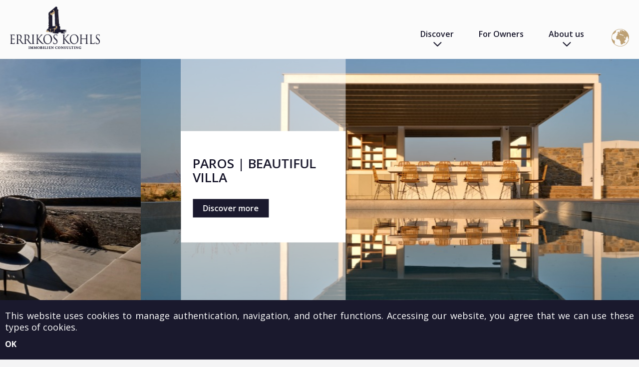

--- FILE ---
content_type: text/html; charset=utf-8
request_url: https://www.kohls-ic.com/en/component/content/article/30-properties/3369-small-sea-front-house-in-karras-kimolos-ki0201?Itemid=331
body_size: 10285
content:
<!DOCTYPE html>
<html prefix="og: http://ogp.me/ns#" lang="en-gb"  class=" " >
<head>
		    <meta name="viewport" content="width=device-width, initial-scale=1.0, maximum-scale=1.0, user-scalable=no, shrink-to-fit=no" />
	<script type="text/javascript">
		document.documentElement.addEventListener('touchstart', function (event) {
		  if (event.touches.length > 1) {
			event.preventDefault();
		  }
		}, false);
		var lastTouchEnd = 0;
		document.documentElement.addEventListener('touchend', function (event) {
		  var now = (new Date()).getTime();
		  if (now - lastTouchEnd <= 300) {
			event.preventDefault();
		  }
		  lastTouchEnd = now;
		}, false);
        document.addEventListener('touchmove', function(event) {
            event = event.originalEvent || event;
            if(event.scale > 1) {
                event.preventDefault();
            }
        }, false);
	</script>
    <base href="https://www.kohls-ic.com/en/component/content/article/30-properties/3369-small-sea-front-house-in-karras-kimolos-ki0201" />
	<meta http-equiv="content-type" content="text/html; charset=utf-8" />
	<meta name="author" content="ERRIKOS" />
	<meta name="description" content="Errikos Kohls Immobilien Consulting is a specialized Real Estate Agency offering properties on a variety of islands in the Cyclades in Greece." />
	<meta name="generator" content="Joomla! - Open Source Content Management" />
	<title>Errikos Kohls Immobilien Consulting - Errikos Kohls Immobilien Consulting</title>
	<link href="https://www.kohls-ic.com/images/template/favicon.png" rel="shortcut icon" type="image/vnd.microsoft.icon" />
	<link href="https://www.kohls-ic.com/plugins/content/b2jsocial/css/b2jsocial.css" rel="stylesheet" type="text/css" />
	<link href="/plugins/system/jce/css/content.css?aa754b1f19c7df490be4b958cf085e7c" rel="stylesheet" type="text/css" />
	<link href="/media/com_rstbox/css/engagebox.css?4828e07b28920adac6f04e0bf1ff4a0d" rel="stylesheet" type="text/css" />
	<link href="https://www.kohls-ic.com/templates/artifiedweb/css/select2.css?v=2.91" rel="stylesheet" type="text/css" />
	<link href="https://www.kohls-ic.com/templates/artifiedweb/css/font-awesome.css" rel="stylesheet" type="text/css" />
	<link href="https://www.kohls-ic.com/templates/artifiedweb/css/aw-font.css" rel="stylesheet" type="text/css" />
	<link href="https://www.kohls-ic.com/templates/artifiedweb/css/template.css?v=2.912.91" rel="stylesheet" type="text/css" />
	<link href="//fonts.googleapis.com/css?family=Open+Sans:300,400,400italic,600,700,800&subset=latin,greek" rel="stylesheet" type="text/css" />
	<link href="//fonts.googleapis.com/css?family=Noto+Serif" rel="stylesheet" type="text/css" />
	<link href="https://www.kohls-ic.com/templates/artifiedweb/css/owl.carousel.css" rel="stylesheet" type="text/css" />
	<link href="/modules/mod_aw_acc_mobile_menu/style/aw_acc_mobile_menu.css" rel="stylesheet" type="text/css" />
	<style type="text/css">
.eb-1 {
                --animation_duration: 200ms;

            }
         .eb.eb-bottom-left {
    bottom: 8% !important;
    left: -6px;
    z-index: 9999 !important;
}
 .eb.eb-header {
    opacity: 1;
}
.eb-header {
    font-size: 36px;
    font-weight: 700;
}
.cookiesBox .eb-content {
    padding: 0 0 10px;
}
.eb-content .fieldacyemail {
    margin-top: 5px;
}
.cookiesBox .eb-content > p {
    font-size: 18px;
    margin: 10px 0 0;
}
.eb-content > p a{
    color: #fff;
}
.eb-content > p a:hover {
    text-decoration: underline;
}
.cookiesBox .btn.btn-primary {
    font-size: 16px;
    font-weight: 700;
}
.cookiesBox .eb-close {
display: none !important;
}
		.eb-1 .eb-close:hover {
			color: rgba(128, 128, 128, 1) !important;
		}	
	.childcontent .gkcol { width: 200px; }body,
html, 
a,
div,
span,
body button,
body input,
body select,
body textarea,
h1,h2,h3,h4,h5,h6 { font-family: 'Open Sans', Arial, sans-serif; }
.notoSerif { font-family: 'Noto Serif', Arial, sans-serif; }
#gkContentWrap { width: 100%; }
.gkPage { max-width: 1440px; }
#menu334 > div,
#menu334 > div > .childcontent-inner { width: 200px; }
#menu336 > div,
#menu336 > div > .childcontent-inner { width: 200px; }

	</style>
	<script type="application/json" class="joomla-script-options new">{"csrf.token":"586989ff089d36ea47abf689ced5aa14","system.paths":{"root":"","base":""}}</script>
	<script src="/media/jui/js/jquery.min.js?4828e07b28920adac6f04e0bf1ff4a0d" type="text/javascript"></script>
	<script src="/media/jui/js/jquery-noconflict.js?4828e07b28920adac6f04e0bf1ff4a0d" type="text/javascript"></script>
	<script src="/media/jui/js/jquery-migrate.min.js?4828e07b28920adac6f04e0bf1ff4a0d" type="text/javascript"></script>
	<script src="/media/k2/assets/js/k2.frontend.js?v=2.10.3&b=20200429&sitepath=/" type="text/javascript"></script>
	<script src="/media/system/js/core.js?4828e07b28920adac6f04e0bf1ff4a0d" type="text/javascript"></script>
	<script src="/media/com_rstbox/js/vendor/velocity.js?4828e07b28920adac6f04e0bf1ff4a0d" type="text/javascript"></script>
	<script src="/media/com_rstbox/js/vendor/velocity.ui.js?4828e07b28920adac6f04e0bf1ff4a0d" type="text/javascript"></script>
	<script src="/media/com_rstbox/js/animations.js?4828e07b28920adac6f04e0bf1ff4a0d" type="text/javascript"></script>
	<script src="/media/com_rstbox/js/engagebox.js?4828e07b28920adac6f04e0bf1ff4a0d" type="text/javascript"></script>
	<script src="/media/jui/js/bootstrap.min.js?4828e07b28920adac6f04e0bf1ff4a0d" type="text/javascript"></script>
	<script src="https://www.kohls-ic.com/templates/artifiedweb/js/headroom.js" type="text/javascript"></script>
	<script src="https://www.kohls-ic.com/templates/artifiedweb/js/select2.full.js" type="text/javascript"></script>
	<script src="https://www.kohls-ic.com/templates/artifiedweb/js/artifiedweb.js?v=2.91" type="text/javascript"></script>
	<script src="https://www.kohls-ic.com/templates/artifiedweb/js/modernizr.js" type="text/javascript"></script>
	<script src="https://www.kohls-ic.com/templates/artifiedweb/js/gk.menu.js" type="text/javascript"></script>
	<script src="https://www.google.com/recaptcha/api.js?render=6LeQn_weAAAAALbfoIqAlkjda_UQiaXouaYRyPAz" type="text/javascript"></script>
	<script src="https://www.kohls-ic.com/templates/artifiedweb/js/owl.carousel.js" type="text/javascript"></script>
	<script src="/media/jui/js/jquery.ui.core.min.js?4828e07b28920adac6f04e0bf1ff4a0d" type="text/javascript"></script>
	<script src="/modules/mod_aw_acc_mobile_menu/assets/mod_aw_acc_mobile_menu.js" type="text/javascript"></script>
	<script src="/modules/mod_aw_acc_mobile_menu/assets/jquery.easing.1.3.js" type="text/javascript"></script>
	<script src="/plugins/system/ccajaxtosession/assets/js/cc_ajax_to_session.js" type="text/javascript"></script>
	<script src="https://www.kohls-ic.com/plugins/system/awreplacebr/js/awreplacebr.js" type="text/javascript"></script>
	<script type="text/javascript">
jQuery(window).on('load',  function() {
				
			});$GKMenu = { height:false, width:false, duration: 500 };
$GK_TMPL_URL = "https://www.kohls-ic.com/templates/artifiedweb";

$GK_URL = "https://www.kohls-ic.com/";
if (typeof window.grecaptcha !== 'undefined') { grecaptcha.ready(function() { grecaptcha.execute("6LeQn_weAAAAALbfoIqAlkjda_UQiaXouaYRyPAz", {action:'homepage'});}); }
       jQuery(document).ready(function(){
        jQuery('#accordeonck227').accordeonmenuck({fadetransition : false,eventtype : 'click',transition : 'linear',menuID : 'accordeonck227',imageplus : '/modules/mod_aw_acc_mobile_menu/assets/plus.png',imageminus : '/modules/mod_aw_acc_mobile_menu/assets/minus.png',defaultopenedid : '',activeeffect : '',duree : 500});
}); function do_nothing() { return; }jQuery( document ).ready(function() {replaceBr ('.works.itemView .textBlock .leftContainer p',580);replaceBr ('.awAboutTitle p',580);});jQuery( window ).resize(function() {replaceBr ('.works.itemView .textBlock .leftContainer p',580);replaceBr ('.awAboutTitle p',580);});
	</script>
	<link rel="apple-touch-icon" href="https://www.kohls-ic.com/images/template/touch.png">
	<link rel="apple-touch-icon-precomposed" href="https://www.kohls-ic.com/images/template/touch.png">

    
<!--[if IE 9]>
<link rel="stylesheet" href="https://www.kohls-ic.com/templates/artifiedweb/css/ie/ie9.css" type="text/css" />
<![endif]-->

<!--[if IE 8]>
<link rel="stylesheet" href="https://www.kohls-ic.com/templates/artifiedweb/css/ie/ie8.css" type="text/css" />
<![endif]-->

<!--[if lte IE 7]>
<link rel="stylesheet" href="https://www.kohls-ic.com/templates/artifiedweb/css/ie/ie7.css" type="text/css" />
<![endif]-->

<!--[if lte IE 9]>
<script type="text/javascript" src="https://www.kohls-ic.com/templates/artifiedweb/js/ie.js"></script>
<![endif]-->

<!--[if (gte IE 6)&(lte IE 8)]>
<script type="text/javascript" src="https://www.kohls-ic.com/templates/artifiedweb/js/respond.js"></script>
<script type="text/javascript" src="https://www.kohls-ic.com/templates/artifiedweb/js/selectivizr.js"></script>
<script type="text/javascript" src="http://html5shim.googlecode.com/svn/trunk/html5.js"></script>
<![endif]-->


        
    <script type="text/javascript">(function(i,s,o,g,r,a,m){i['GoogleAnalyticsObject']=r;i[r]=i[r]||function(){(i[r].q=i[r].q||[]).push(arguments)},i[r].l=1*new Date();a=s.createElement(o), m=s.getElementsByTagName(o)[0];a.async=1;a.src=g;m.parentNode.insertBefore(a,m) })(window,document,'script','//www.google-analytics.com/analytics.js','ga'); ga('create', 'UA-38691956-1', 'auto'); ga('send', 'pageview');</script>
    <!-- Facebook Pixel Code -->
    <script>
        !function (f, b, e, v, n, t, s) {
            if (f.fbq) return;
            n = f.fbq = function () {
                n.callMethod ?
                    n.callMethod.apply(n, arguments) : n.queue.push(arguments)
            };
            if (!f._fbq) f._fbq = n;
            n.push = n;
            n.loaded = !0;
            n.version = '2.0';
            n.queue = [];
            t = b.createElement(e);
            t.async = !0;
            t.src = v;
            s = b.getElementsByTagName(e)[0];
            s.parentNode.insertBefore(t, s)
        }(window, document, 'script',
            'https://connect.facebook.net/en_US/fbevents.js');
        fbq('init', '885094172226867');
        fbq('track', 'PageView');
    </script>
    <noscript>
        <img height="1" width="1"
             src="https://www.facebook.com/tr?id=885094172226867&ev=PageView&noscript=1"/>
    </noscript>
    <!-- End Facebook Pixel Code -->

</head>

<body class=" " >	

		
    <header id="gkHeader" class="nobreadcrumb">
    	<div id="gkHeaderNav">
            <div id="gkHeaderNavMain">
                <div class="gkPage">
                    <div class="gkHeaderNavMainInner">
                        
          <div class="logoContainer">
	     <a href="https://www.kohls-ic.com/" id="gkLogo">
	        <img src="https://www.kohls-ic.com/images/template/logo.png" alt="Errikos Kohls Immobilien Consulting" />
	     </a>
     </div>
     
                        <div class="topMenuContainer">
                                                            <div id="gkMainMenu" class="gkMenuClassic">
                                    <nav id="gkExtraMenu" class="gkMenu">
<ul class="gkmenu level0"><li  class="first"><a href="https://www.kohls-ic.com/"  class=" first" id="menu331"  >Home</a></li><li  class="haschild"><a href="#"  class=" haschild" id="menu334"  >Discover</a><div class="childcontent">
<div class="childcontent-inner">
<div class="gkcol gkcol  first"><ul class="gkmenu level1"><li  class="first"><a href="/en/discover/properties-for-sale"  class=" first" id="menu337"  >Properties for sale</a></li><li ><a href="https://kohls-rentals.com/en/" target="_blank"  id="menu339"  >Properties for rent</a></li><li ><a href="/en/discover/investments"  id="menu338"  >Investments</a></li><li  class="last"><a href="/en/discover/destinations"  class=" last" id="menu340"  >Destinations</a></li></ul></div>
</div>
</div></li><li ><a href="/en/for-owners"  id="menu335"  >For Owners</a></li><li  class="last haschild"><a href="#"  class=" last haschild" id="menu336"  >About us</a><div class="childcontent">
<div class="childcontent-inner">
<div class="gkcol gkcol  first"><ul class="gkmenu level1"><li  class="first"><a href="/en/about-us/our-story"  class=" first" id="menu341"  >Our story</a></li><li ><a href="/en/about-us/why-us"  id="menu342"  >Why us</a></li><li ><a href="/en/about-us/our-offices"  id="menu343"  >Our offices</a></li><li ><a href="/en/about-us/news"  id="menu344"  >News</a></li><li  class="last"><a href="/en/about-us/contact-us"  class=" last" id="menu345"  >Contact us</a></li></ul></div>
</div>
</div></li></ul>
</nav>                                </div>
                            
                                                            <section id="gkLang">
                                    
<div class="modLanguages">
    <div class="modLanguagesSwitch">
        <img src="/images/icons/languages.png" />
    </div>
    <div class="modLanguagesContainer">
        <div class="modLanguagesTitle">
            Language        </div>

        <div class="modLanguagesClose">i</div>

        <div class="languagesList">
                                    <div class="languageItem lang-active" dir="ltr">
                    <a href="/en/component/content/article/30-properties/3369-small-sea-front-house-in-karras-kimolos-ki0201?Itemid=331">
                        English                    </a>
                </div>
                                                <div class="languageItem" dir="ltr">
                    <a href="/el/">
                        Greek                    </a>
                </div>
                                                <div class="languageItem" dir="ltr">
                    <a href="/fr/">
                        Franҫais                    </a>
                </div>
                                                <div class="languageItem" dir="ltr">
                    <a href="/de/">
                        Deutsch                    </a>
                </div>
                                                <div class="languageItem" dir="ltr">
                    <a href="/it/">
                        Italiano                    </a>
                </div>
                            </div>
    </div>
</div>

                                </section>
                            
                                                            <div id="gkMobileMenu">
                                    <div id="awMobileMenuToggler" onClick="togleMobileMenu()"> 
	<span id="awMobileMenuTogglerIcon"></span>
</div>
<div id="awMobileMenu">
	<div id="awMobileMenuInsideToggler" onClick="togleMobileMenu()"> 
        <span id="awMobileMenuInsideTogglerIcon"></span>
    </div>
    <div class="accordeonck ">
        <ul class="menu" id="accordeonck227">
    <li id="item-331" class="accordeonck item-331 level1 " data-level="1"><a class="" href="/en/" >Home</a></li><li id="item-334" class="accordeonck item-334 parent level1 " data-level="1"><span class="toggler toggler_1" >d</span><a class="separator " href="javascript:void(0);"><span class="">Discover</span></a><ul class="content_1" style="display:none;"><li id="item-337" class="accordeonck item-337 level2 " data-level="2"><a class="" href="/en/discover/properties-for-sale" >Properties for sale</a></li><li id="item-339" class="accordeonck item-339 level2 " data-level="2"><a class="" href="https://kohls-rentals.com/en/" target="_blank" >Properties for rent</a></li><li id="item-338" class="accordeonck item-338 level2 " data-level="2"><a class="" href="/en/discover/investments" >Investments</a></li><li id="item-340" class="accordeonck item-340 level2 " data-level="2"><a class="" href="/en/discover/destinations" >Destinations</a></li></ul></li><li id="item-335" class="accordeonck item-335 level1 " data-level="1"><a class="" href="/en/for-owners" >For Owners</a></li><li id="item-336" class="accordeonck item-336 parent level1 " data-level="1"><span class="toggler toggler_1" >d</span><a class="separator " href="javascript:void(0);"><span class="">About us</span></a><ul class="content_1" style="display:none;"><li id="item-341" class="accordeonck item-341 level2 " data-level="2"><a class="" href="/en/about-us/our-story" >Our story</a></li><li id="item-342" class="accordeonck item-342 level2 " data-level="2"><a class="" href="/en/about-us/why-us" >Why us</a></li><li id="item-343" class="accordeonck item-343 level2 " data-level="2"><a class="" href="/en/about-us/our-offices" >Our offices</a></li><li id="item-344" class="accordeonck item-344 level2 " data-level="2"><a class="" href="/en/about-us/news" >News</a></li><li id="item-345" class="accordeonck item-345 level2 " data-level="2"><a class="" href="/en/about-us/contact-us" >Contact us</a></li></ul></li>    
        </ul></div>
</div>
<div id="AwMobileMenuOverlay" onClick="togleMobileMenu()"></div>
                                </div>
                                                    </div>
                    </div>
                </div>
            </div>
                	</div>
    </header>

    
    <div id="gkHeaderMod">
                    

<div class="moduleAwSlideshow">
    <div class="awSlideshow owl-carousel">

    	        				<div class="awSlideshowSlide item" style="background-image: url('/images/2735dd81-57e2-4bba-80fb-e4609b55ec97_BBVI_15.jpeg');">
            	                                    <div class="awSlideshowSlideInfo">
                        <div class="gkPage">
                            <div class="awSlideshowSlideBody">
                                <div class="awSlideshowSlideBodyInner">
                                                                                                                <div class="awSlideshowSlideTitle generalTitle">
                                            ANDROS | UNIQUE VILLAS                                        </div>
                                                                                                                <div class="awSlideshowSlideButton">
                                            <a class="generalButton" href="https://www.kohls-ic.com/en/discover/properties-for-sale/properties/villas-of-unique-architecture-with-breath-taking-view-AD5212">
                                                Discover more                                            </a>
                                        </div>
                                                                    </div>
                            </div>
                        </div>
                    </div>
                            </div>
                				<div class="awSlideshowSlide item" style="background-image: url('/images/PA5235.jpg');">
            	                                    <div class="awSlideshowSlideInfo">
                        <div class="gkPage">
                            <div class="awSlideshowSlideBody">
                                <div class="awSlideshowSlideBodyInner">
                                                                                                                <div class="awSlideshowSlideTitle generalTitle">
                                            PAROS | BEAUTIFUL VILLA                                        </div>
                                                                                                                <div class="awSlideshowSlideButton">
                                            <a class="generalButton" href="https://www.kohls-ic.com/en/discover/properties-for-sale/properties/beautiful-villa-with-amazing-views-PA5235">
                                                Discover more                                            </a>
                                        </div>
                                                                    </div>
                            </div>
                        </div>
                    </div>
                            </div>
                				<div class="awSlideshowSlide item" style="background-image: url('/images/mykonos.jpeg');">
            	                                    <div class="awSlideshowSlideInfo">
                        <div class="gkPage">
                            <div class="awSlideshowSlideBody">
                                <div class="awSlideshowSlideBodyInner">
                                                                                                                <div class="awSlideshowSlideTitle generalTitle">
                                            MYKONOS | AMAZING VILLA                                        </div>
                                                                                                                <div class="awSlideshowSlideButton">
                                            <a class="generalButton" href="https://www.kohls-ic.com/en/discover/properties-for-sale/properties/amazing-villa-with-helipad-MY5215">
                                                Discover more                                            </a>
                                        </div>
                                                                    </div>
                            </div>
                        </div>
                    </div>
                            </div>
                				<div class="awSlideshowSlide item" style="background-image: url('/images/9a9811b7-601e-4fa2-b515-d1546ffd3cd5_9.jpg');">
            	                                    <div class="awSlideshowSlideInfo">
                        <div class="gkPage">
                            <div class="awSlideshowSlideBody">
                                <div class="awSlideshowSlideBodyInner">
                                                                                                                <div class="awSlideshowSlideTitle generalTitle">
                                            PAROS | BEACHFRONT VILLA                                        </div>
                                                                                                                <div class="awSlideshowSlideButton">
                                            <a class="generalButton" href="https://www.kohls-ic.com/en/discover/properties-for-sale/properties/modern-elegant-beach-villa-with-pool-in-pyrgaki-by-the-sea-PA3271">
                                                Discover more                                            </a>
                                        </div>
                                                                    </div>
                            </div>
                        </div>
                    </div>
                            </div>
                				<div class="awSlideshowSlide item" style="background-image: url('/images/MY5214.jpeg');">
            	                                    <div class="awSlideshowSlideInfo">
                        <div class="gkPage">
                            <div class="awSlideshowSlideBody">
                                <div class="awSlideshowSlideBodyInner">
                                                                                                                <div class="awSlideshowSlideTitle generalTitle">
                                            MYKONOS | VILLA WITH PANORAMIC VIEW                                        </div>
                                                                                                                <div class="awSlideshowSlideButton">
                                            <a class="generalButton" href="https://www.kohls-ic.com/en/discover/properties-for-sale/properties/magnificent-villa-with-panoramic-view-and-helipad-MY5214">
                                                Discover more                                            </a>
                                        </div>
                                                                    </div>
                            </div>
                        </div>
                    </div>
                            </div>
                				<div class="awSlideshowSlide item" style="background-image: url('/images/2078bd76-0432-43be-b9b2-2e94f29074f3_IMG_0009.jpeg');">
            	                                    <div class="awSlideshowSlideInfo">
                        <div class="gkPage">
                            <div class="awSlideshowSlideBody">
                                <div class="awSlideshowSlideBodyInner">
                                                                                                                <div class="awSlideshowSlideTitle generalTitle">
                                            MYKONOS | VILLA WITH AMAZING VIEW                                        </div>
                                                                                                                <div class="awSlideshowSlideButton">
                                            <a class="generalButton" href="https://www.kohls-ic.com/en/discover/properties-for-sale/properties/hillside-villa-with-amazing-views-MY5216">
                                                Discover more                                            </a>
                                        </div>
                                                                    </div>
                            </div>
                        </div>
                    </div>
                            </div>
                				<div class="awSlideshowSlide item" style="background-image: url('/images/TI4230.jpg');">
            	                                    <div class="awSlideshowSlideInfo">
                        <div class="gkPage">
                            <div class="awSlideshowSlideBody">
                                <div class="awSlideshowSlideBodyInner">
                                                                                                                <div class="awSlideshowSlideTitle generalTitle">
                                            TINOS | VILLA PROJECT                                        </div>
                                                                                                                <div class="awSlideshowSlideButton">
                                            <a class="generalButton" href="https://www.kohls-ic.com/en/discover/properties-for-sale/properties/complex-of-cave-sunset-villas-project-in-plakes-TI4230">
                                                Discover more                                            </a>
                                        </div>
                                                                    </div>
                            </div>
                        </div>
                    </div>
                            </div>
                				<div class="awSlideshowSlide item" style="background-image: url('/images/NA5201.jpg');">
            	                                    <div class="awSlideshowSlideInfo">
                        <div class="gkPage">
                            <div class="awSlideshowSlideBody">
                                <div class="awSlideshowSlideBodyInner">
                                                                                                                <div class="awSlideshowSlideTitle generalTitle">
                                            NAXOS | AMAZING VILLA                                        </div>
                                                                                                                <div class="awSlideshowSlideButton">
                                            <a class="generalButton" href="https://www.kohls-ic.com/en/discover/properties-for-sale/properties/amazing-villa-in-pyrgaki-NA5201">
                                                Discover more                                            </a>
                                        </div>
                                                                    </div>
                            </div>
                        </div>
                    </div>
                            </div>
                				<div class="awSlideshowSlide item" style="background-image: url('/images/PA4309.jpg');">
            	                                    <div class="awSlideshowSlideInfo">
                        <div class="gkPage">
                            <div class="awSlideshowSlideBody">
                                <div class="awSlideshowSlideBodyInner">
                                                                                                                <div class="awSlideshowSlideTitle generalTitle">
                                            PAROS | MAGNIFICENT VILLA                                        </div>
                                                                                                                <div class="awSlideshowSlideButton">
                                            <a class="generalButton" href="https://www.kohls-ic.com/en/discover/properties-for-sale/properties/magnificent-villa-in-tzanes-with-panoramic-sea-view-PA4309">
                                                Discover more                                            </a>
                                        </div>
                                                                    </div>
                            </div>
                        </div>
                    </div>
                            </div>
                				<div class="awSlideshowSlide item" style="background-image: url('/images/PA3289.jpg');">
            	                                    <div class="awSlideshowSlideInfo">
                        <div class="gkPage">
                            <div class="awSlideshowSlideBody">
                                <div class="awSlideshowSlideBodyInner">
                                                                                                                <div class="awSlideshowSlideTitle generalTitle">
                                            PAROS | EXCLUSIVE VILLA                                        </div>
                                                                                                                <div class="awSlideshowSlideButton">
                                            <a class="generalButton" href="https://www.kohls-ic.com/en/discover/properties-for-sale/properties/exclusive-beachfront-villa-with-views-over-the-aegean-sea-in-santa-maria-PA3289">
                                                Discover more                                            </a>
                                        </div>
                                                                    </div>
                            </div>
                        </div>
                    </div>
                            </div>
                				<div class="awSlideshowSlide item" style="background-image: url('/images/PA4286.jpg');">
            	                                    <div class="awSlideshowSlideInfo">
                        <div class="gkPage">
                            <div class="awSlideshowSlideBody">
                                <div class="awSlideshowSlideBodyInner">
                                                                                                                <div class="awSlideshowSlideTitle generalTitle">
                                            PAROS | AMAZING VILLA                                        </div>
                                                                                                                <div class="awSlideshowSlideButton">
                                            <a class="generalButton" href="https://www.kohls-ic.com/en/discover/properties-for-sale/properties/amazing-villa-in-lolantonis-2-minutes-from-the-beach-PA4286">
                                                Discover more                                            </a>
                                        </div>
                                                                    </div>
                            </div>
                        </div>
                    </div>
                            </div>
                				<div class="awSlideshowSlide item" style="background-image: url('/images/SY4224.jpg');">
            	                                    <div class="awSlideshowSlideInfo">
                        <div class="gkPage">
                            <div class="awSlideshowSlideBody">
                                <div class="awSlideshowSlideBodyInner">
                                                                                                                <div class="awSlideshowSlideTitle generalTitle">
                                            SYROS | UNIQUE MANSION                                        </div>
                                                                                                                <div class="awSlideshowSlideButton">
                                            <a class="generalButton" href="https://www.kohls-ic.com/en/discover/properties-for-sale/properties/unique-neo-classical-mansion-in-posidonia-SY4224">
                                                Discover more                                            </a>
                                        </div>
                                                                    </div>
                            </div>
                        </div>
                    </div>
                            </div>
                				<div class="awSlideshowSlide item" style="background-image: url('/images/PA4239.jpeg');">
            	                                    <div class="awSlideshowSlideInfo">
                        <div class="gkPage">
                            <div class="awSlideshowSlideBody">
                                <div class="awSlideshowSlideBodyInner">
                                                                                                                <div class="awSlideshowSlideTitle generalTitle">
                                            PAROS | ELEGANT VILLA                                        </div>
                                                                                                                <div class="awSlideshowSlideButton">
                                            <a class="generalButton" href="https://www.kohls-ic.com/en/discover/properties-for-sale/properties/elegant-villa-close-to-golden-beach-with-panoramic-sea-view-PA4239">
                                                Discover more                                            </a>
                                        </div>
                                                                    </div>
                            </div>
                        </div>
                    </div>
                            </div>
                				<div class="awSlideshowSlide item" style="background-image: url('/images/115168ef-62fc-41a4-9377-02cbfa3541f0_DSCF0920.jpg');">
            	                                    <div class="awSlideshowSlideInfo">
                        <div class="gkPage">
                            <div class="awSlideshowSlideBody">
                                <div class="awSlideshowSlideBodyInner">
                                                                                                                <div class="awSlideshowSlideTitle generalTitle">
                                            PAROS | CYCLADIC VILLA                                        </div>
                                                                                                                <div class="awSlideshowSlideButton">
                                            <a class="generalButton" href="https://www.kohls-ic.com/en/discover/properties-for-sale/properties/traditional-cycladic-villa-in-krotiri-with-amazing-sea-views-PA4262">
                                                Discover more                                            </a>
                                        </div>
                                                                    </div>
                            </div>
                        </div>
                    </div>
                            </div>
                				<div class="awSlideshowSlide item" style="background-image: url('/images/PA2210_2.jpeg');">
            	                                    <div class="awSlideshowSlideInfo">
                        <div class="gkPage">
                            <div class="awSlideshowSlideBody">
                                <div class="awSlideshowSlideBodyInner">
                                                                                                                <div class="awSlideshowSlideTitle generalTitle">
                                            PAROS | SUNSET VILLA                                        </div>
                                                                                                                <div class="awSlideshowSlideButton">
                                            <a class="generalButton" href="https://www.kohls-ic.com/en/discover/properties-for-sale/properties/3882-luxurious-villa-with-swimming-pool-in-butterfly-valley-PA2210">
                                                Discover more                                            </a>
                                        </div>
                                                                    </div>
                            </div>
                        </div>
                    </div>
                            </div>
                				<div class="awSlideshowSlide item" style="background-image: url('/images/TI3235.jpeg');">
            	                                    <div class="awSlideshowSlideInfo">
                        <div class="gkPage">
                            <div class="awSlideshowSlideBody">
                                <div class="awSlideshowSlideBodyInner">
                                                                                                                <div class="awSlideshowSlideTitle generalTitle">
                                            TINOS | BEACHFRONT VILLA                                        </div>
                                                                                                                <div class="awSlideshowSlideButton">
                                            <a class="generalButton" href="https://www.kohls-ic.com/en/discover/properties-for-sale/properties/unique-villa-in-ag-sostis-with-amazing-view-TI3235">
                                                Discover more                                            </a>
                                        </div>
                                                                    </div>
                            </div>
                        </div>
                    </div>
                            </div>
                				<div class="awSlideshowSlide item" style="background-image: url('/images/AD3244.jpeg');">
            	                                    <div class="awSlideshowSlideInfo">
                        <div class="gkPage">
                            <div class="awSlideshowSlideBody">
                                <div class="awSlideshowSlideBodyInner">
                                                                                                                <div class="awSlideshowSlideTitle generalTitle">
                                            ANDROS | UNIQUE MANSION                                        </div>
                                                                                                                <div class="awSlideshowSlideButton">
                                            <a class="generalButton" href="https://www.kohls-ic.com/en/discover/properties-for-sale/properties/unique-mansion-in-chora-with-magnificent-sea-view-AD3244">
                                                Discover more                                            </a>
                                        </div>
                                                                    </div>
                            </div>
                        </div>
                    </div>
                            </div>
            </div>

    		        <script>
			jQuery(document).ready(function(){
				jQuery(".awSlideshow").owlCarousel({
					items: 1,
					margin: 0,
					loop: true,
					nav: false,
					navText: [ 'f', 'g' ],
					dots: true,
					autoplay: true,
					autoplayTimeout: 6000,
					autoplayHoverPause: true,
					autoplaySpeed: 1500,
					navSpeed: 1500,
                    touchDrag: true,
                    pullDrag: false
				});
			});
		</script>
    </div>



            </div>

	<div id="gkPageContent">
    	            <section id="gkTop1">
                
<div class="moduleAwBanners" style="background-image: url('/images/template/back_lines.png');">
    <div class="gkPage">
        <div class="moduleAwBannersInner">
                            <div class="awBannersMainTitle generalTitle">
                    Your trusted Real Estate Agency in the Cyclades!                </div>
            
                            <div class="awBannersMainText">
                    At Errikos Kohls Immobilien Consulting, our commitment is to deliver exceptional Real Estate services and unparalleled local support in the islands of the Cyclades.                </div>
            
            <div class="awBannersList">
                                    <div class="awBannersItem">

                        <div class="awBannersImageContainer">
                            <div class="awBannersImage"style="background-image: url('/images/demo/shutterstock_541562599a_copy_copy.jpg')">
                                                                    <a href="https://www.kohls-ic.com/en/discover/properties-for-sale/properties?ordering=dateDesc&searchword=&location%5B%5D=Paros&propertyType%5B%5D=villa&propertyType%5B%5D=house&propertyType%5B%5D=apartment&propertyType%5B%5D=new" >
                                    </a>
                                                            </div>
                        </div>

                        <div class="awBannersBody">
                                                            <div class="awBannersTitle generalTitle">
                                                                            <a href="https://www.kohls-ic.com/en/discover/properties-for-sale/properties?ordering=dateDesc&searchword=&location%5B%5D=Paros&propertyType%5B%5D=villa&propertyType%5B%5D=house&propertyType%5B%5D=apartment&propertyType%5B%5D=new" >
                                            PAROS                                        </a>
                                                                    </div>
                            
                                                            <div class="awBannersText">
                                    One of the most sought-after Greek islands for real estate investment: Paros offers unique beaches, iconic Cycladic architecture and an exceptional quality of life, making it an ideal destination for property purchases in the Aegean.                                </div>
                            
                                                            <div class="awBannersButtonContainer">
                                    <a class="generalButton generalButtonWhite" href="https://www.kohls-ic.com/en/discover/properties-for-sale/properties?ordering=dateDesc&searchword=&location%5B%5D=Paros&propertyType%5B%5D=villa&propertyType%5B%5D=house&propertyType%5B%5D=apartment&propertyType%5B%5D=new" >
                                        DISCOVER MORE                                    </a>
                                </div>
                                                    </div>
                    </div>
                                    <div class="awBannersItem">

                        <div class="awBannersImageContainer">
                            <div class="awBannersImage"style="background-image: url('/images/1_copy_copy_copy_copy_copy_copy_copy_copy_copy_copy_copy.jpg')">
                                                                    <a href="https://www.kohls-ic.com/en/discover/properties-for-sale/properties?ordering=dateDesc&searchword=&location%5B%5D=Mykonos&propertyType%5B%5D=villa&propertyType%5B%5D=house&propertyType%5B%5D=apartment&propertyType%5B%5D=new&propertyType%5B%5D=plot" >
                                    </a>
                                                            </div>
                        </div>

                        <div class="awBannersBody">
                                                            <div class="awBannersTitle generalTitle">
                                                                            <a href="https://www.kohls-ic.com/en/discover/properties-for-sale/properties?ordering=dateDesc&searchword=&location%5B%5D=Mykonos&propertyType%5B%5D=villa&propertyType%5B%5D=house&propertyType%5B%5D=apartment&propertyType%5B%5D=new&propertyType%5B%5D=plot" >
                                            MYKONOS                                        </a>
                                                                    </div>
                            
                                                            <div class="awBannersText">
                                    A world-renowned Greek island and a top destination for international real estate: Mykonos boasts distinctive Cycladic charm, popular beaches, and a unique style. It is a top choice for the purchase of luxury villas and investment properties in the Aegean.                                </div>
                            
                                                            <div class="awBannersButtonContainer">
                                    <a class="generalButton generalButtonWhite" href="https://www.kohls-ic.com/en/discover/properties-for-sale/properties?ordering=dateDesc&searchword=&location%5B%5D=Mykonos&propertyType%5B%5D=villa&propertyType%5B%5D=house&propertyType%5B%5D=apartment&propertyType%5B%5D=new&propertyType%5B%5D=plot" >
                                        DISCOVER MORE                                    </a>
                                </div>
                                                    </div>
                    </div>
                                    <div class="awBannersItem">

                        <div class="awBannersImageContainer">
                            <div class="awBannersImage"style="background-image: url('/images/demo/shutterstock_619483823sa_copy_copy.jpg')">
                                                                    <a href="https://www.kohls-ic.com/en/discover/properties-for-sale/properties?ordering=dateDesc&searchword=&location%5B%5D=Milos&propertyType%5B%5D=villa&propertyType%5B%5D=house&propertyType%5B%5D=apartment&propertyType%5B%5D=new&propertyType%5B%5D=plot" >
                                    </a>
                                                            </div>
                        </div>

                        <div class="awBannersBody">
                                                            <div class="awBannersTitle generalTitle">
                                                                            <a href="https://www.kohls-ic.com/en/discover/properties-for-sale/properties?ordering=dateDesc&searchword=&location%5B%5D=Milos&propertyType%5B%5D=villa&propertyType%5B%5D=house&propertyType%5B%5D=apartment&propertyType%5B%5D=new&propertyType%5B%5D=plot" >
                                            MILOS                                        </a>
                                                                    </div>
                            
                                                            <div class="awBannersText">
                                    A hidden gem among the Greek islands: Milos offers pristine natural beauty, stunning beaches, and authentic Cycladic aesthetics. It is an emerging destination for real estate investment and an ideal place to buy a holiday home.                                </div>
                            
                                                            <div class="awBannersButtonContainer">
                                    <a class="generalButton generalButtonWhite" href="https://www.kohls-ic.com/en/discover/properties-for-sale/properties?ordering=dateDesc&searchword=&location%5B%5D=Milos&propertyType%5B%5D=villa&propertyType%5B%5D=house&propertyType%5B%5D=apartment&propertyType%5B%5D=new&propertyType%5B%5D=plot" >
                                        DISCOVER MORE                                    </a>
                                </div>
                                                    </div>
                    </div>
                            </div>


                            <div class="awBannersMainButtonContainer">
                    <a class="generalButton" href="/en/discover/properties-for-sale">
                        DISCOVER ALL                    </a>
                </div>
                    </div>
    </div>
</div>
            </section>
                
                
                
                
                
                
                
                
                
        
        <section id="gkContent">					
            <div id="gkContentWrap">
                
                	
                
                <section id="gkMainbody">
                                            <div class="item-page default" itemscope itemtype="https://schema.org/Article">
	<meta itemprop="inLanguage" content="en-GB" />

            <div class="itemMainImageContainer">
            <div class="itemMainImage" style="background-image: url('/images/properties/b863671e-4c2b-48c3-be50-b31541e0915f.jpg')"></div>
        </div>
    
    <div class="itemMainContainer">
        <div class="gkPage">
            <div class="itemMainContainerInner">
                                    <h2 class="generalTitle" itemprop="headline">
                        Unique seaside house to renovate in Karras                     </h2>
                                <div class="itemFullText" itemprop="articleBody">
                    A lovely 50-square-meter house in Karras area of the island of Kimolos. Only twenty meters from the sea and at very close distance of the port and village, this is a unique opportunity for someone looking for a seafront country home.                 </div>

            </div>
        </div>
    </div>
</div>
                                    </section>
                
                            </div>
            
                    </section>
	</div>
	
	        <section id="gkBottom1">
            
<div class="moduleAwBasicModule reverse">
    <div class="gkPage">
        <div class="moduleAwBasicModuleInner">

            <div class="awBasicBodyContainer">
                                    <div class="awBasicMainTitle generalTitle">
                                                    <a href="/en/about-us/our-story">
                                OUR STORY                            </a>
                                            </div>
                
                                    <div class="awBasicMainText">
                        Our journey in the Aegean Sea began in 2012, and since then, our commitment to excellent service, local expertise, and international presence has defined us as a company. Today, we are proud to be the largest real estate agency in the Cyclades, helping customers from around the world find their dream home in Greece.
                      </div>
                
                                    <div class="awBasicButtonContainer">
                        <a class="generalButton" href="/en/about-us/our-story" >
                            LEARN MORE                        </a>
                    </div>
                            </div>

            <div class="awBasicImageContainer">
                <div class="awBasicImage"style="background-image: url('/images/errikos_kohls_mm.jpg')">
                                            <a href="/en/about-us/our-story" >
                        </a>
                                    </div>
            </div>

        </div>
    </div>
</div>
        </section>
	    
            <section id="gkBottom2">    
            <div class="modAwArticles destinations">
    <div class="gkPage">
        <div class="awArticlesInner">

                            <div class="modAwArticlesMainTitleContainer">
                    <h3 class="modAwArticlesMainTitle generalTitle">
                        Discover our vast portfolio of properties in the Cyclades...                    </h3>
                </div>
            
            
            <div class="modAwArticlesList">
                                    <div class="modAwArticlesItem">
                                                    <div class="modAwArticlesItemImageContainer">
                                <div class="modAwArticlesItemImage" style="background-image: url('/images/demo/Naxos/errikos_kohls_naxos_luxury_villa.png');">
                                    <a href="/en/discover/properties-for-sale/properties?location[0]=Naxos">
                                    </a>
                                </div>
                            </div>
                        
                                                    <div class="modAwArticlesItemTitle">
                                <a href="/en/discover/properties-for-sale/properties?location[0]=Naxos">
                                    NAXOS                                </a>
                            </div>
                                            </div>
                                    <div class="modAwArticlesItem">
                                                    <div class="modAwArticlesItemImageContainer">
                                <div class="modAwArticlesItemImage" style="background-image: url('/images/thnos1-840x480.jpg');">
                                    <a href="/en/discover/properties-for-sale/properties?location[0]=Syros">
                                    </a>
                                </div>
                            </div>
                        
                                                    <div class="modAwArticlesItemTitle">
                                <a href="/en/discover/properties-for-sale/properties?location[0]=Syros">
                                    SYROS                                </a>
                            </div>
                                            </div>
                                    <div class="modAwArticlesItem">
                                                    <div class="modAwArticlesItemImageContainer">
                                <div class="modAwArticlesItemImage" style="background-image: url('/images/suros_840x480.jpg');">
                                    <a href="/en/discover/properties-for-sale/properties?location[0]=Tinos">
                                    </a>
                                </div>
                            </div>
                        
                                                    <div class="modAwArticlesItemTitle">
                                <a href="/en/discover/properties-for-sale/properties?location[0]=Tinos">
                                    TINOS                                </a>
                            </div>
                                            </div>
                                    <div class="modAwArticlesItem">
                                                    <div class="modAwArticlesItemImageContainer">
                                <div class="modAwArticlesItemImage" style="background-image: url('/images/demo/antiparos_sf.jpg');">
                                    <a href="/en/discover/properties-for-sale/properties?location[0]=Antiparos">
                                    </a>
                                </div>
                            </div>
                        
                                                    <div class="modAwArticlesItemTitle">
                                <a href="/en/discover/properties-for-sale/properties?location[0]=Antiparos">
                                    ANTIPAROS                                </a>
                            </div>
                                            </div>
                                    <div class="modAwArticlesItem">
                                                    <div class="modAwArticlesItemImageContainer">
                                <div class="modAwArticlesItemImage" style="background-image: url('/images/demo/paros_sf.jpg');">
                                    <a href="/en/discover/properties-for-sale/properties?location[0]=Paros">
                                    </a>
                                </div>
                            </div>
                        
                                                    <div class="modAwArticlesItemTitle">
                                <a href="/en/discover/properties-for-sale/properties?location[0]=Paros">
                                    PAROS                                </a>
                            </div>
                                            </div>
                                    <div class="modAwArticlesItem">
                                                    <div class="modAwArticlesItemImageContainer">
                                <div class="modAwArticlesItemImage" style="background-image: url('/images/Andros_Main_WebPhoto_copy_copy_copy_copy_copy_copy_copy.jpg');">
                                    <a href="/en/discover/properties-for-sale/properties?location[0]=Andros">
                                    </a>
                                </div>
                            </div>
                        
                                                    <div class="modAwArticlesItemTitle">
                                <a href="/en/discover/properties-for-sale/properties?location[0]=Andros">
                                    ANDROS                                </a>
                            </div>
                                            </div>
                                    <div class="modAwArticlesItem">
                                                    <div class="modAwArticlesItemImageContainer">
                                <div class="modAwArticlesItemImage" style="background-image: url('/images/shutterstock_1350428048_copy_copy_copy_copy_copy.jpeg');">
                                    <a href="/en/discover/properties-for-sale/properties?location[0]=Kimolos">
                                    </a>
                                </div>
                            </div>
                        
                                                    <div class="modAwArticlesItemTitle">
                                <a href="/en/discover/properties-for-sale/properties?location[0]=Kimolos">
                                    KIMOLOS                                </a>
                            </div>
                                            </div>
                                    <div class="modAwArticlesItem">
                                                    <div class="modAwArticlesItemImageContainer">
                                <div class="modAwArticlesItemImage" style="background-image: url('/images/1_copy_copy_copy_copy_copy_copy_copy.jpg');">
                                    <a href="/en/discover/properties-for-sale/properties?location[0]=Mykonos">
                                    </a>
                                </div>
                            </div>
                        
                                                    <div class="modAwArticlesItemTitle">
                                <a href="/en/discover/properties-for-sale/properties?location[0]=Mykonos">
                                    MYKONOS                                </a>
                            </div>
                                            </div>
                            </div>
        </div>
    </div>
</div>
        </section>
        
            <section id="gkBottom3">
            
<div class="modAwLogos">
        
	<div class="gkPage">
	    
	                    <div class="modAwLogosTitle" style="text-align:center;">
                    <h3>Member of</h3>
                </div>
                        
    	<div class="modAwLogosInner">
    	    
            <div class="awLogosContainer">
                                                            <div class="awLogosItem">
                            <div class="awLogosItemInner">
                                <div class="awLogosItemImage">
                                                                            <img src="/images/logos/cci_grey.png" title="" />
                                                                                                                <div class="awLogosItemImageHover">
                                            <img src="/images/logos/cci.png" />
                                        </div>
                                                                    </div>
                            </div>
                        </div>
                                                                                <div class="awLogosItem">
                            <div class="awLogosItemInner">
                                <div class="awLogosItemImage">
                                                                            <img src="/images/logos/ahk_grey.png" title="" />
                                                                                                                <div class="awLogosItemImageHover">
                                            <img src="/images/logos/ahk.png" />
                                        </div>
                                                                    </div>
                            </div>
                        </div>
                                                                                <div class="awLogosItem">
                            <div class="awLogosItemInner">
                                <div class="awLogosItemImage">
                                                                            <img src="/images/logos/cepi_logo1_gray.png" title="" />
                                                                                                                <div class="awLogosItemImageHover">
                                            <img src="/images/logos/cepi_logo1.jpg" />
                                        </div>
                                                                    </div>
                            </div>
                        </div>
                                                                                <div class="awLogosItem">
                            <div class="awLogosItemInner">
                                <div class="awLogosItemImage">
                                                                            <img src="/images/logos/omase_logo_gray.jpg" title="" />
                                                                                                                <div class="awLogosItemImageHover">
                                            <img src="/images/logos/omase_logo.jpg" />
                                        </div>
                                                                    </div>
                            </div>
                        </div>
                                                                                <div class="awLogosItem">
                            <div class="awLogosItemInner">
                                <div class="awLogosItemImage">
                                                                            <img src="/images/logos/eea_grey.png" title="" />
                                                                                                                <div class="awLogosItemImageHover">
                                            <img src="/images/logos/eea.png" />
                                        </div>
                                                                    </div>
                            </div>
                        </div>
                                                </div>
        </div>
	</div>
</div>

<div class="modAwLogos">
        
	<div class="gkPage">
	    
	                    <div class="modAwLogosTitle" style="text-align:center;">
                    <h3>As seen in</h3>
                </div>
                        
    	<div class="modAwLogosInner">
    	    
            <div class="awLogosContainer">
                                                            <div class="awLogosItem">
                            <div class="awLogosItemInner">
                                <div class="awLogosItemImage">
                                                                            <img src="/images/logos/capitallogo-gray.png" title="" />
                                                                                                                <div class="awLogosItemImageHover">
                                            <img src="/images/logos/capitallogo.jpg" />
                                        </div>
                                                                    </div>
                            </div>
                        </div>
                                                                                <div class="awLogosItem">
                            <div class="awLogosItemInner">
                                <div class="awLogosItemImage">
                                                                            <img src="/images/logos/madame_grey.png" title="" />
                                                                                                                <div class="awLogosItemImageHover">
                                            <img src="/images/logos/madame.png" />
                                        </div>
                                                                    </div>
                            </div>
                        </div>
                                                                                <div class="awLogosItem">
                            <div class="awLogosItemInner">
                                <div class="awLogosItemImage">
                                                                            <img src="/images/logos/forbes_grey.png" title="" />
                                                                                                                <div class="awLogosItemImageHover">
                                            <img src="/images/logos/forbes.png" />
                                        </div>
                                                                    </div>
                            </div>
                        </div>
                                                                                <div class="awLogosItem">
                            <div class="awLogosItemInner">
                                <div class="awLogosItemImage">
                                                                            <img src="/images/logos/le-revenu-grey.png" title="" />
                                                                                                                <div class="awLogosItemImageHover">
                                            <img src="/images/logos/le-revenu.png" />
                                        </div>
                                                                    </div>
                            </div>
                        </div>
                                                </div>
        </div>
	</div>
</div>

        </section>
        
            <section id="gkBottom4">
            
<div class="moduleAwPlainText default">
    <div class="gkPage">
        <div class="moduleAwPlainTextInner">
            <div class="awPlainTextContainer">
                                    <div class="awPlainTextMainTitle generalTitle">
                        ERRIKOS KOHLS IMMOBILIEN CONSULTING - Your Trusted Real Estate Partner in the Cyclades                     </div>
                                                    <div class="awPlainTextMainText">
                        The Cyclades real estate market is one of the most sought-after and dynamic property markets in Greece, especially for luxury homes, villas, and premium land investments. For over 10 years, Errikos Kohls Immobilien Consulting has been a leading real estate agency, specializing in luxury properties, exclusive homes, and carefully curated plots of land for sale across the most desirable Greek islands.
With 8 strategically located offices on the most beautiful islands of the Aegean Sea, including Paros, Mykonos, Naxos, Tinos, Syros, Milos, and Andros, we provide unparalleled local expertise and personalized real estate services. Whether you are looking to buy a luxury villa with a private pool in Paros, a neoclassical mansion in Syros, a seafront property in Naxos, a panoramic view villa in Tinos, a luxury villa on Mykonos, or an exclusive beachfront plot in Milos, we are here to guide you every step of the way.
At Errikos Kohls Immobilien Consulting, we pride ourselves on having the largest real estate network in the Cyclades, offering tailor-made consulting for real estate investments in Greece. Our expert team is dedicated to helping you find your ideal holiday home, investment property, or luxury estate in the Greek islands.
Explore the best real estate opportunities in the Cyclades with Errikos Kohls Immobilien Consulting — your gateway to owning a dream property in Greece.
                    </div>
                            </div>
        </div>
    </div>
</div>
        </section>
        
        
        
        
        
        
            <section id="gkBottom10">
            
<div class="moduleAwFooter">
	<div class="gkPage">
    	<div class="moduleAwFooterInner">
        	<div class="awFooterContainer">
                <div class="awFooterBox awFooterMenu">
                                        <ul class="nav menu">
                    <li class="item-360"><a href="/en/legal-notice" >Legal notice</a></li><li class="item-359"><a href="/en/about-us/why-us" >Why us</a></li><li class="item-353"><a href="/en/my-ideal-home" >My ideal home</a></li><li class="item-577"><a href="/en/faq" >FAQ</a></li></ul>

                </div>
                
                <div class="awFooterBox awFooterInfo">
                                            <h3 class="contactInfoTitle">
                            Contact us                        </h3>
                                        
                    <div class="contactInfo">
                                                    <a href="tel:+302284053334Paros">
                                +302284053334  Paros                            </a>
                                                
                                                    <span class="contactSeparator"> | </span>
                                                
                                                    <a href="mailto:+302287027791  Milos" target="_blank">
                                +302287027791  Milos                            </a>
                                            </div>

                                            <div class="contactInfoSocialContainer">
                            <div class="contactInfoSocialLabel">
                                follow us                            </div>
                                                            <div class="contactInfoSocial">
                                    <a href="https://www.facebook.com/ErrikosKohlsImmobilienConsulting" target="_blank">
                                        <i class="fa fa-facebook" aria-hidden="true"></i>
                                    </a>
                                </div>
                                                                                        <div class="contactInfoSocial">
                                    <a href="https://www.instagram.com/errikos.kohls/" target="_blank">
                                        <i class="fa fa-instagram" aria-hidden="true"></i>
                                    </a>
                                </div>
                                                    </div>
                    
                    <div class="contactInfoNewsletterContainer">
                        <div class="contactInfoNewsletterLabel">
                            <i class="fa fa-envelope-o" aria-hidden="true"></i>
                            subscribe                        </div>
                        <div class="contactInfoNewsletter">
                            <!-- START: Modules Anywhere --><script type="text/javascript">
					<!--
						if(typeof acymailingModule == 'undefined'){
				var acymailingModule = [];
			}
			
			acymailingModule['emailRegex'] = /^[a-z0-9!#$%&\'*+\/=?^_`{|}~-]+(?:\.[a-z0-9!#$%&\'*+\/=?^_`{|}~-]+)*\@([a-z0-9-]+\.)+[a-z0-9]{2,20}$/i;

			acymailingModule['NAMECAPTION'] = 'Name';
			acymailingModule['NAME_MISSING'] = 'Please enter your name';
			acymailingModule['EMAILCAPTION'] = 'YOUR EMAIL + ENTER';
			acymailingModule['VALID_EMAIL'] = 'Please enter a valid e-mail address';
			acymailingModule['ACCEPT_TERMS'] = 'Please check the Terms and Conditions';
			acymailingModule['CAPTCHA_MISSING'] = 'The captcha is invalid, please try again';
			acymailingModule['NO_LIST_SELECTED'] = 'Please select the lists you want to subscribe to';
		
					//-->
				</script>
<script type="text/javascript" src="https://www.kohls-ic.com/media/com_acymailing/js/acymailing_module.js?v=51021" ></script>

<link rel="stylesheet" property="stylesheet" href="https://www.kohls-ic.com/media/com_acymailing/css/module_default.css?v=1621435829" type="text/css" />
<script type="text/javascript">
				<!--
					
		acymailingModule['level'] = 'enterprise';
		
				//-->
				</script><script type="text/javascript">
				<!--
					acymailingModule['reqFieldsformAcymailing51751'] = Array('name','html');
		acymailingModule['validFieldsformAcymailing51751'] = Array('Please enter a value for the field Name','Please enter a value for the field Receive');
				//-->
					</script><div class="acymailing_module" id="acymailing_module_formAcymailing51751">
	<div class="acymailing_fulldiv" id="acymailing_fulldiv_formAcymailing51751" style="text-align:center" >
		<form id="formAcymailing51751" action="/en/component/content/?Itemid=331" onsubmit="return submitacymailingform('optin','formAcymailing51751')" method="post" name="formAcymailing51751"  >
		<div class="acymailing_module_form" >
						<div class="acymailing_form">
					<p class="onefield fieldacyemail" id="field_email_formAcymailing51751">								<span class="acyfield_email acy_requiredField">
								<input id="user_email_formAcymailing51751"  style="width:100%" onfocus="if(this.value == 'YOUR EMAIL + ENTER') this.value = '';" onblur="if(this.value=='') this.value='YOUR EMAIL + ENTER';" type="text" class="inputbox required" name="user[email]" value="YOUR EMAIL + ENTER" title="YOUR EMAIL + ENTER"/>								</span>
								</p>
								
					
					<p class="acysubbuttons">
											</p>
				</div>
			<script type="text/javascript">
						<!--
						
acymailingModule['excludeValuesformAcymailing51751'] = [];
acymailingModule['excludeValuesformAcymailing51751']['email'] = 'YOUR EMAIL + ENTER';

						//-->
						</script>			<input type="hidden" name="ajax" value="0"/>
			<input type="hidden" name="acy_source" value="module_189" />
			<input type="hidden" name="ctrl" value="sub"/>
			<input type="hidden" name="task" value="notask"/>
			<input type="hidden" name="redirect" value="https%3A%2F%2Fwww.kohls-ic.com%2Fen%2Fcomponent%2Fcontent%2Farticle%2F30-properties%2F3369-small-sea-front-house-in-karras-kimolos-ki0201%3FItemid%3D331"/>
			<input type="hidden" name="redirectunsub" value="https%3A%2F%2Fwww.kohls-ic.com%2Fen%2Fcomponent%2Fcontent%2Farticle%2F30-properties%2F3369-small-sea-front-house-in-karras-kimolos-ki0201%3FItemid%3D331"/>
			<input type="hidden" name="option" value="com_acymailing"/>
						<input type="hidden" name="hiddenlists" value="1"/>
			<input type="hidden" name="acyformname" value="formAcymailing51751" />
									</div>
		</form>
	</div>
	</div>

<!-- END: Modules Anywhere -->
                        </div>
                    </div>
                </div>
                
                <div class="awFooterBox awFooterAddress">
                                            <h3 class="contactAddressTitle">
                            Addresses:                        </h3>
                    
                                                                        <div class="awFooterAddressItem">
                                                                    <a href="https://www.google.com/maps/search/errikos+kohls/@37.5667235,24.3378334,8.74z?entry=ttu" target="_blank">
                                        All over the Cyclades                                    </a>
                                                            </div>
                                                                                                                                                    </div>
                <div class="copyrightsAndCreditsContainer">
                    <div class="copyrights">
                        © 2026 KOHLS IMMOBILIEN CONSULTING. ALL RIGHTS RESERVED
                    </div>

                    <div class="contactInfoCredits">
                        <div class="designers">
                            <a href="https://bndbco.com" target="_blank">WEB DESIGN: BNDB</a>
                        </div>
                        <span class="creditsSeparator">|</span>
                        <div class="developers">
                            <a href="https://artifiedweb.com" target="_blank">WEB DEVELOPMENT: ARTIFIEDWEB</a>
                        </div>
                    </div>
                </div>
            </div>
        </div>
    </div>
</div>

        </section>
        
        
   	

<div id="gkPopupOverlay"></div>	


<div data-id="1" 
	class="eb-inst eb-hide eb-1 eb-bottom-center eb-custom cookiesBox"
	data-options='{"trigger":"onPageLoad","trigger_selector":null,"delay":0,"scroll_depth":"percentage","scroll_depth_value":80,"firing_frequency":1,"reverse_scroll_close":true,"threshold":0,"close_out_viewport":false,"exit_timer":1000,"idle_time":10000,"animation_open":"rstbox.slideUpIn","animation_close":"rstbox.slideUpOut","animation_duration":200,"prevent_default":true,"backdrop":false,"backdrop_color":"rgba(0, 0, 0, 0.8)","backdrop_click":true,"disable_page_scroll":false,"test_mode":false,"debug":false,"ga_tracking":false,"ga_tracking_id":0,"ga_tracking_event_category":"EngageBox","ga_tracking_event_label":"Box #1 - Cookies","auto_focus":false}'
	data-type='popup'
		>

	
	<div class="eb-dialog eb-acm eb-acc" style="max-width:100%;background-color:rgba(26, 25, 45, 1);color:rgb(255, 255, 255);border-radius:0px;padding:10px;" role="dialog" tabindex="-1">
		
		
<button type="button" data-ebox-cmd="close" class="eb-close" aria-label="Close" style="color:rgba(174, 174, 174, 1);font-size:22px">
			<span aria-hidden="true">&times;</span>
	</button>	
		<div class="eb-container">
						<div class="eb-content">
				<p>This website uses cookies to manage authentication, navigation, and other functions. Accessing our website, you agree that we can use these types of cookies.</p>
<p><a href="#" class="btn btn-primary" data-ebox-cmd="closeKeep">OK</a></p>			</div>
		</div>
			</div>	
</div></body>
</html>

--- FILE ---
content_type: text/html; charset=utf-8
request_url: https://www.google.com/recaptcha/api2/anchor?ar=1&k=6LeQn_weAAAAALbfoIqAlkjda_UQiaXouaYRyPAz&co=aHR0cHM6Ly93d3cua29obHMtaWMuY29tOjQ0Mw..&hl=en&v=PoyoqOPhxBO7pBk68S4YbpHZ&size=invisible&anchor-ms=20000&execute-ms=30000&cb=w8xn9uhfbmga
body_size: 48798
content:
<!DOCTYPE HTML><html dir="ltr" lang="en"><head><meta http-equiv="Content-Type" content="text/html; charset=UTF-8">
<meta http-equiv="X-UA-Compatible" content="IE=edge">
<title>reCAPTCHA</title>
<style type="text/css">
/* cyrillic-ext */
@font-face {
  font-family: 'Roboto';
  font-style: normal;
  font-weight: 400;
  font-stretch: 100%;
  src: url(//fonts.gstatic.com/s/roboto/v48/KFO7CnqEu92Fr1ME7kSn66aGLdTylUAMa3GUBHMdazTgWw.woff2) format('woff2');
  unicode-range: U+0460-052F, U+1C80-1C8A, U+20B4, U+2DE0-2DFF, U+A640-A69F, U+FE2E-FE2F;
}
/* cyrillic */
@font-face {
  font-family: 'Roboto';
  font-style: normal;
  font-weight: 400;
  font-stretch: 100%;
  src: url(//fonts.gstatic.com/s/roboto/v48/KFO7CnqEu92Fr1ME7kSn66aGLdTylUAMa3iUBHMdazTgWw.woff2) format('woff2');
  unicode-range: U+0301, U+0400-045F, U+0490-0491, U+04B0-04B1, U+2116;
}
/* greek-ext */
@font-face {
  font-family: 'Roboto';
  font-style: normal;
  font-weight: 400;
  font-stretch: 100%;
  src: url(//fonts.gstatic.com/s/roboto/v48/KFO7CnqEu92Fr1ME7kSn66aGLdTylUAMa3CUBHMdazTgWw.woff2) format('woff2');
  unicode-range: U+1F00-1FFF;
}
/* greek */
@font-face {
  font-family: 'Roboto';
  font-style: normal;
  font-weight: 400;
  font-stretch: 100%;
  src: url(//fonts.gstatic.com/s/roboto/v48/KFO7CnqEu92Fr1ME7kSn66aGLdTylUAMa3-UBHMdazTgWw.woff2) format('woff2');
  unicode-range: U+0370-0377, U+037A-037F, U+0384-038A, U+038C, U+038E-03A1, U+03A3-03FF;
}
/* math */
@font-face {
  font-family: 'Roboto';
  font-style: normal;
  font-weight: 400;
  font-stretch: 100%;
  src: url(//fonts.gstatic.com/s/roboto/v48/KFO7CnqEu92Fr1ME7kSn66aGLdTylUAMawCUBHMdazTgWw.woff2) format('woff2');
  unicode-range: U+0302-0303, U+0305, U+0307-0308, U+0310, U+0312, U+0315, U+031A, U+0326-0327, U+032C, U+032F-0330, U+0332-0333, U+0338, U+033A, U+0346, U+034D, U+0391-03A1, U+03A3-03A9, U+03B1-03C9, U+03D1, U+03D5-03D6, U+03F0-03F1, U+03F4-03F5, U+2016-2017, U+2034-2038, U+203C, U+2040, U+2043, U+2047, U+2050, U+2057, U+205F, U+2070-2071, U+2074-208E, U+2090-209C, U+20D0-20DC, U+20E1, U+20E5-20EF, U+2100-2112, U+2114-2115, U+2117-2121, U+2123-214F, U+2190, U+2192, U+2194-21AE, U+21B0-21E5, U+21F1-21F2, U+21F4-2211, U+2213-2214, U+2216-22FF, U+2308-230B, U+2310, U+2319, U+231C-2321, U+2336-237A, U+237C, U+2395, U+239B-23B7, U+23D0, U+23DC-23E1, U+2474-2475, U+25AF, U+25B3, U+25B7, U+25BD, U+25C1, U+25CA, U+25CC, U+25FB, U+266D-266F, U+27C0-27FF, U+2900-2AFF, U+2B0E-2B11, U+2B30-2B4C, U+2BFE, U+3030, U+FF5B, U+FF5D, U+1D400-1D7FF, U+1EE00-1EEFF;
}
/* symbols */
@font-face {
  font-family: 'Roboto';
  font-style: normal;
  font-weight: 400;
  font-stretch: 100%;
  src: url(//fonts.gstatic.com/s/roboto/v48/KFO7CnqEu92Fr1ME7kSn66aGLdTylUAMaxKUBHMdazTgWw.woff2) format('woff2');
  unicode-range: U+0001-000C, U+000E-001F, U+007F-009F, U+20DD-20E0, U+20E2-20E4, U+2150-218F, U+2190, U+2192, U+2194-2199, U+21AF, U+21E6-21F0, U+21F3, U+2218-2219, U+2299, U+22C4-22C6, U+2300-243F, U+2440-244A, U+2460-24FF, U+25A0-27BF, U+2800-28FF, U+2921-2922, U+2981, U+29BF, U+29EB, U+2B00-2BFF, U+4DC0-4DFF, U+FFF9-FFFB, U+10140-1018E, U+10190-1019C, U+101A0, U+101D0-101FD, U+102E0-102FB, U+10E60-10E7E, U+1D2C0-1D2D3, U+1D2E0-1D37F, U+1F000-1F0FF, U+1F100-1F1AD, U+1F1E6-1F1FF, U+1F30D-1F30F, U+1F315, U+1F31C, U+1F31E, U+1F320-1F32C, U+1F336, U+1F378, U+1F37D, U+1F382, U+1F393-1F39F, U+1F3A7-1F3A8, U+1F3AC-1F3AF, U+1F3C2, U+1F3C4-1F3C6, U+1F3CA-1F3CE, U+1F3D4-1F3E0, U+1F3ED, U+1F3F1-1F3F3, U+1F3F5-1F3F7, U+1F408, U+1F415, U+1F41F, U+1F426, U+1F43F, U+1F441-1F442, U+1F444, U+1F446-1F449, U+1F44C-1F44E, U+1F453, U+1F46A, U+1F47D, U+1F4A3, U+1F4B0, U+1F4B3, U+1F4B9, U+1F4BB, U+1F4BF, U+1F4C8-1F4CB, U+1F4D6, U+1F4DA, U+1F4DF, U+1F4E3-1F4E6, U+1F4EA-1F4ED, U+1F4F7, U+1F4F9-1F4FB, U+1F4FD-1F4FE, U+1F503, U+1F507-1F50B, U+1F50D, U+1F512-1F513, U+1F53E-1F54A, U+1F54F-1F5FA, U+1F610, U+1F650-1F67F, U+1F687, U+1F68D, U+1F691, U+1F694, U+1F698, U+1F6AD, U+1F6B2, U+1F6B9-1F6BA, U+1F6BC, U+1F6C6-1F6CF, U+1F6D3-1F6D7, U+1F6E0-1F6EA, U+1F6F0-1F6F3, U+1F6F7-1F6FC, U+1F700-1F7FF, U+1F800-1F80B, U+1F810-1F847, U+1F850-1F859, U+1F860-1F887, U+1F890-1F8AD, U+1F8B0-1F8BB, U+1F8C0-1F8C1, U+1F900-1F90B, U+1F93B, U+1F946, U+1F984, U+1F996, U+1F9E9, U+1FA00-1FA6F, U+1FA70-1FA7C, U+1FA80-1FA89, U+1FA8F-1FAC6, U+1FACE-1FADC, U+1FADF-1FAE9, U+1FAF0-1FAF8, U+1FB00-1FBFF;
}
/* vietnamese */
@font-face {
  font-family: 'Roboto';
  font-style: normal;
  font-weight: 400;
  font-stretch: 100%;
  src: url(//fonts.gstatic.com/s/roboto/v48/KFO7CnqEu92Fr1ME7kSn66aGLdTylUAMa3OUBHMdazTgWw.woff2) format('woff2');
  unicode-range: U+0102-0103, U+0110-0111, U+0128-0129, U+0168-0169, U+01A0-01A1, U+01AF-01B0, U+0300-0301, U+0303-0304, U+0308-0309, U+0323, U+0329, U+1EA0-1EF9, U+20AB;
}
/* latin-ext */
@font-face {
  font-family: 'Roboto';
  font-style: normal;
  font-weight: 400;
  font-stretch: 100%;
  src: url(//fonts.gstatic.com/s/roboto/v48/KFO7CnqEu92Fr1ME7kSn66aGLdTylUAMa3KUBHMdazTgWw.woff2) format('woff2');
  unicode-range: U+0100-02BA, U+02BD-02C5, U+02C7-02CC, U+02CE-02D7, U+02DD-02FF, U+0304, U+0308, U+0329, U+1D00-1DBF, U+1E00-1E9F, U+1EF2-1EFF, U+2020, U+20A0-20AB, U+20AD-20C0, U+2113, U+2C60-2C7F, U+A720-A7FF;
}
/* latin */
@font-face {
  font-family: 'Roboto';
  font-style: normal;
  font-weight: 400;
  font-stretch: 100%;
  src: url(//fonts.gstatic.com/s/roboto/v48/KFO7CnqEu92Fr1ME7kSn66aGLdTylUAMa3yUBHMdazQ.woff2) format('woff2');
  unicode-range: U+0000-00FF, U+0131, U+0152-0153, U+02BB-02BC, U+02C6, U+02DA, U+02DC, U+0304, U+0308, U+0329, U+2000-206F, U+20AC, U+2122, U+2191, U+2193, U+2212, U+2215, U+FEFF, U+FFFD;
}
/* cyrillic-ext */
@font-face {
  font-family: 'Roboto';
  font-style: normal;
  font-weight: 500;
  font-stretch: 100%;
  src: url(//fonts.gstatic.com/s/roboto/v48/KFO7CnqEu92Fr1ME7kSn66aGLdTylUAMa3GUBHMdazTgWw.woff2) format('woff2');
  unicode-range: U+0460-052F, U+1C80-1C8A, U+20B4, U+2DE0-2DFF, U+A640-A69F, U+FE2E-FE2F;
}
/* cyrillic */
@font-face {
  font-family: 'Roboto';
  font-style: normal;
  font-weight: 500;
  font-stretch: 100%;
  src: url(//fonts.gstatic.com/s/roboto/v48/KFO7CnqEu92Fr1ME7kSn66aGLdTylUAMa3iUBHMdazTgWw.woff2) format('woff2');
  unicode-range: U+0301, U+0400-045F, U+0490-0491, U+04B0-04B1, U+2116;
}
/* greek-ext */
@font-face {
  font-family: 'Roboto';
  font-style: normal;
  font-weight: 500;
  font-stretch: 100%;
  src: url(//fonts.gstatic.com/s/roboto/v48/KFO7CnqEu92Fr1ME7kSn66aGLdTylUAMa3CUBHMdazTgWw.woff2) format('woff2');
  unicode-range: U+1F00-1FFF;
}
/* greek */
@font-face {
  font-family: 'Roboto';
  font-style: normal;
  font-weight: 500;
  font-stretch: 100%;
  src: url(//fonts.gstatic.com/s/roboto/v48/KFO7CnqEu92Fr1ME7kSn66aGLdTylUAMa3-UBHMdazTgWw.woff2) format('woff2');
  unicode-range: U+0370-0377, U+037A-037F, U+0384-038A, U+038C, U+038E-03A1, U+03A3-03FF;
}
/* math */
@font-face {
  font-family: 'Roboto';
  font-style: normal;
  font-weight: 500;
  font-stretch: 100%;
  src: url(//fonts.gstatic.com/s/roboto/v48/KFO7CnqEu92Fr1ME7kSn66aGLdTylUAMawCUBHMdazTgWw.woff2) format('woff2');
  unicode-range: U+0302-0303, U+0305, U+0307-0308, U+0310, U+0312, U+0315, U+031A, U+0326-0327, U+032C, U+032F-0330, U+0332-0333, U+0338, U+033A, U+0346, U+034D, U+0391-03A1, U+03A3-03A9, U+03B1-03C9, U+03D1, U+03D5-03D6, U+03F0-03F1, U+03F4-03F5, U+2016-2017, U+2034-2038, U+203C, U+2040, U+2043, U+2047, U+2050, U+2057, U+205F, U+2070-2071, U+2074-208E, U+2090-209C, U+20D0-20DC, U+20E1, U+20E5-20EF, U+2100-2112, U+2114-2115, U+2117-2121, U+2123-214F, U+2190, U+2192, U+2194-21AE, U+21B0-21E5, U+21F1-21F2, U+21F4-2211, U+2213-2214, U+2216-22FF, U+2308-230B, U+2310, U+2319, U+231C-2321, U+2336-237A, U+237C, U+2395, U+239B-23B7, U+23D0, U+23DC-23E1, U+2474-2475, U+25AF, U+25B3, U+25B7, U+25BD, U+25C1, U+25CA, U+25CC, U+25FB, U+266D-266F, U+27C0-27FF, U+2900-2AFF, U+2B0E-2B11, U+2B30-2B4C, U+2BFE, U+3030, U+FF5B, U+FF5D, U+1D400-1D7FF, U+1EE00-1EEFF;
}
/* symbols */
@font-face {
  font-family: 'Roboto';
  font-style: normal;
  font-weight: 500;
  font-stretch: 100%;
  src: url(//fonts.gstatic.com/s/roboto/v48/KFO7CnqEu92Fr1ME7kSn66aGLdTylUAMaxKUBHMdazTgWw.woff2) format('woff2');
  unicode-range: U+0001-000C, U+000E-001F, U+007F-009F, U+20DD-20E0, U+20E2-20E4, U+2150-218F, U+2190, U+2192, U+2194-2199, U+21AF, U+21E6-21F0, U+21F3, U+2218-2219, U+2299, U+22C4-22C6, U+2300-243F, U+2440-244A, U+2460-24FF, U+25A0-27BF, U+2800-28FF, U+2921-2922, U+2981, U+29BF, U+29EB, U+2B00-2BFF, U+4DC0-4DFF, U+FFF9-FFFB, U+10140-1018E, U+10190-1019C, U+101A0, U+101D0-101FD, U+102E0-102FB, U+10E60-10E7E, U+1D2C0-1D2D3, U+1D2E0-1D37F, U+1F000-1F0FF, U+1F100-1F1AD, U+1F1E6-1F1FF, U+1F30D-1F30F, U+1F315, U+1F31C, U+1F31E, U+1F320-1F32C, U+1F336, U+1F378, U+1F37D, U+1F382, U+1F393-1F39F, U+1F3A7-1F3A8, U+1F3AC-1F3AF, U+1F3C2, U+1F3C4-1F3C6, U+1F3CA-1F3CE, U+1F3D4-1F3E0, U+1F3ED, U+1F3F1-1F3F3, U+1F3F5-1F3F7, U+1F408, U+1F415, U+1F41F, U+1F426, U+1F43F, U+1F441-1F442, U+1F444, U+1F446-1F449, U+1F44C-1F44E, U+1F453, U+1F46A, U+1F47D, U+1F4A3, U+1F4B0, U+1F4B3, U+1F4B9, U+1F4BB, U+1F4BF, U+1F4C8-1F4CB, U+1F4D6, U+1F4DA, U+1F4DF, U+1F4E3-1F4E6, U+1F4EA-1F4ED, U+1F4F7, U+1F4F9-1F4FB, U+1F4FD-1F4FE, U+1F503, U+1F507-1F50B, U+1F50D, U+1F512-1F513, U+1F53E-1F54A, U+1F54F-1F5FA, U+1F610, U+1F650-1F67F, U+1F687, U+1F68D, U+1F691, U+1F694, U+1F698, U+1F6AD, U+1F6B2, U+1F6B9-1F6BA, U+1F6BC, U+1F6C6-1F6CF, U+1F6D3-1F6D7, U+1F6E0-1F6EA, U+1F6F0-1F6F3, U+1F6F7-1F6FC, U+1F700-1F7FF, U+1F800-1F80B, U+1F810-1F847, U+1F850-1F859, U+1F860-1F887, U+1F890-1F8AD, U+1F8B0-1F8BB, U+1F8C0-1F8C1, U+1F900-1F90B, U+1F93B, U+1F946, U+1F984, U+1F996, U+1F9E9, U+1FA00-1FA6F, U+1FA70-1FA7C, U+1FA80-1FA89, U+1FA8F-1FAC6, U+1FACE-1FADC, U+1FADF-1FAE9, U+1FAF0-1FAF8, U+1FB00-1FBFF;
}
/* vietnamese */
@font-face {
  font-family: 'Roboto';
  font-style: normal;
  font-weight: 500;
  font-stretch: 100%;
  src: url(//fonts.gstatic.com/s/roboto/v48/KFO7CnqEu92Fr1ME7kSn66aGLdTylUAMa3OUBHMdazTgWw.woff2) format('woff2');
  unicode-range: U+0102-0103, U+0110-0111, U+0128-0129, U+0168-0169, U+01A0-01A1, U+01AF-01B0, U+0300-0301, U+0303-0304, U+0308-0309, U+0323, U+0329, U+1EA0-1EF9, U+20AB;
}
/* latin-ext */
@font-face {
  font-family: 'Roboto';
  font-style: normal;
  font-weight: 500;
  font-stretch: 100%;
  src: url(//fonts.gstatic.com/s/roboto/v48/KFO7CnqEu92Fr1ME7kSn66aGLdTylUAMa3KUBHMdazTgWw.woff2) format('woff2');
  unicode-range: U+0100-02BA, U+02BD-02C5, U+02C7-02CC, U+02CE-02D7, U+02DD-02FF, U+0304, U+0308, U+0329, U+1D00-1DBF, U+1E00-1E9F, U+1EF2-1EFF, U+2020, U+20A0-20AB, U+20AD-20C0, U+2113, U+2C60-2C7F, U+A720-A7FF;
}
/* latin */
@font-face {
  font-family: 'Roboto';
  font-style: normal;
  font-weight: 500;
  font-stretch: 100%;
  src: url(//fonts.gstatic.com/s/roboto/v48/KFO7CnqEu92Fr1ME7kSn66aGLdTylUAMa3yUBHMdazQ.woff2) format('woff2');
  unicode-range: U+0000-00FF, U+0131, U+0152-0153, U+02BB-02BC, U+02C6, U+02DA, U+02DC, U+0304, U+0308, U+0329, U+2000-206F, U+20AC, U+2122, U+2191, U+2193, U+2212, U+2215, U+FEFF, U+FFFD;
}
/* cyrillic-ext */
@font-face {
  font-family: 'Roboto';
  font-style: normal;
  font-weight: 900;
  font-stretch: 100%;
  src: url(//fonts.gstatic.com/s/roboto/v48/KFO7CnqEu92Fr1ME7kSn66aGLdTylUAMa3GUBHMdazTgWw.woff2) format('woff2');
  unicode-range: U+0460-052F, U+1C80-1C8A, U+20B4, U+2DE0-2DFF, U+A640-A69F, U+FE2E-FE2F;
}
/* cyrillic */
@font-face {
  font-family: 'Roboto';
  font-style: normal;
  font-weight: 900;
  font-stretch: 100%;
  src: url(//fonts.gstatic.com/s/roboto/v48/KFO7CnqEu92Fr1ME7kSn66aGLdTylUAMa3iUBHMdazTgWw.woff2) format('woff2');
  unicode-range: U+0301, U+0400-045F, U+0490-0491, U+04B0-04B1, U+2116;
}
/* greek-ext */
@font-face {
  font-family: 'Roboto';
  font-style: normal;
  font-weight: 900;
  font-stretch: 100%;
  src: url(//fonts.gstatic.com/s/roboto/v48/KFO7CnqEu92Fr1ME7kSn66aGLdTylUAMa3CUBHMdazTgWw.woff2) format('woff2');
  unicode-range: U+1F00-1FFF;
}
/* greek */
@font-face {
  font-family: 'Roboto';
  font-style: normal;
  font-weight: 900;
  font-stretch: 100%;
  src: url(//fonts.gstatic.com/s/roboto/v48/KFO7CnqEu92Fr1ME7kSn66aGLdTylUAMa3-UBHMdazTgWw.woff2) format('woff2');
  unicode-range: U+0370-0377, U+037A-037F, U+0384-038A, U+038C, U+038E-03A1, U+03A3-03FF;
}
/* math */
@font-face {
  font-family: 'Roboto';
  font-style: normal;
  font-weight: 900;
  font-stretch: 100%;
  src: url(//fonts.gstatic.com/s/roboto/v48/KFO7CnqEu92Fr1ME7kSn66aGLdTylUAMawCUBHMdazTgWw.woff2) format('woff2');
  unicode-range: U+0302-0303, U+0305, U+0307-0308, U+0310, U+0312, U+0315, U+031A, U+0326-0327, U+032C, U+032F-0330, U+0332-0333, U+0338, U+033A, U+0346, U+034D, U+0391-03A1, U+03A3-03A9, U+03B1-03C9, U+03D1, U+03D5-03D6, U+03F0-03F1, U+03F4-03F5, U+2016-2017, U+2034-2038, U+203C, U+2040, U+2043, U+2047, U+2050, U+2057, U+205F, U+2070-2071, U+2074-208E, U+2090-209C, U+20D0-20DC, U+20E1, U+20E5-20EF, U+2100-2112, U+2114-2115, U+2117-2121, U+2123-214F, U+2190, U+2192, U+2194-21AE, U+21B0-21E5, U+21F1-21F2, U+21F4-2211, U+2213-2214, U+2216-22FF, U+2308-230B, U+2310, U+2319, U+231C-2321, U+2336-237A, U+237C, U+2395, U+239B-23B7, U+23D0, U+23DC-23E1, U+2474-2475, U+25AF, U+25B3, U+25B7, U+25BD, U+25C1, U+25CA, U+25CC, U+25FB, U+266D-266F, U+27C0-27FF, U+2900-2AFF, U+2B0E-2B11, U+2B30-2B4C, U+2BFE, U+3030, U+FF5B, U+FF5D, U+1D400-1D7FF, U+1EE00-1EEFF;
}
/* symbols */
@font-face {
  font-family: 'Roboto';
  font-style: normal;
  font-weight: 900;
  font-stretch: 100%;
  src: url(//fonts.gstatic.com/s/roboto/v48/KFO7CnqEu92Fr1ME7kSn66aGLdTylUAMaxKUBHMdazTgWw.woff2) format('woff2');
  unicode-range: U+0001-000C, U+000E-001F, U+007F-009F, U+20DD-20E0, U+20E2-20E4, U+2150-218F, U+2190, U+2192, U+2194-2199, U+21AF, U+21E6-21F0, U+21F3, U+2218-2219, U+2299, U+22C4-22C6, U+2300-243F, U+2440-244A, U+2460-24FF, U+25A0-27BF, U+2800-28FF, U+2921-2922, U+2981, U+29BF, U+29EB, U+2B00-2BFF, U+4DC0-4DFF, U+FFF9-FFFB, U+10140-1018E, U+10190-1019C, U+101A0, U+101D0-101FD, U+102E0-102FB, U+10E60-10E7E, U+1D2C0-1D2D3, U+1D2E0-1D37F, U+1F000-1F0FF, U+1F100-1F1AD, U+1F1E6-1F1FF, U+1F30D-1F30F, U+1F315, U+1F31C, U+1F31E, U+1F320-1F32C, U+1F336, U+1F378, U+1F37D, U+1F382, U+1F393-1F39F, U+1F3A7-1F3A8, U+1F3AC-1F3AF, U+1F3C2, U+1F3C4-1F3C6, U+1F3CA-1F3CE, U+1F3D4-1F3E0, U+1F3ED, U+1F3F1-1F3F3, U+1F3F5-1F3F7, U+1F408, U+1F415, U+1F41F, U+1F426, U+1F43F, U+1F441-1F442, U+1F444, U+1F446-1F449, U+1F44C-1F44E, U+1F453, U+1F46A, U+1F47D, U+1F4A3, U+1F4B0, U+1F4B3, U+1F4B9, U+1F4BB, U+1F4BF, U+1F4C8-1F4CB, U+1F4D6, U+1F4DA, U+1F4DF, U+1F4E3-1F4E6, U+1F4EA-1F4ED, U+1F4F7, U+1F4F9-1F4FB, U+1F4FD-1F4FE, U+1F503, U+1F507-1F50B, U+1F50D, U+1F512-1F513, U+1F53E-1F54A, U+1F54F-1F5FA, U+1F610, U+1F650-1F67F, U+1F687, U+1F68D, U+1F691, U+1F694, U+1F698, U+1F6AD, U+1F6B2, U+1F6B9-1F6BA, U+1F6BC, U+1F6C6-1F6CF, U+1F6D3-1F6D7, U+1F6E0-1F6EA, U+1F6F0-1F6F3, U+1F6F7-1F6FC, U+1F700-1F7FF, U+1F800-1F80B, U+1F810-1F847, U+1F850-1F859, U+1F860-1F887, U+1F890-1F8AD, U+1F8B0-1F8BB, U+1F8C0-1F8C1, U+1F900-1F90B, U+1F93B, U+1F946, U+1F984, U+1F996, U+1F9E9, U+1FA00-1FA6F, U+1FA70-1FA7C, U+1FA80-1FA89, U+1FA8F-1FAC6, U+1FACE-1FADC, U+1FADF-1FAE9, U+1FAF0-1FAF8, U+1FB00-1FBFF;
}
/* vietnamese */
@font-face {
  font-family: 'Roboto';
  font-style: normal;
  font-weight: 900;
  font-stretch: 100%;
  src: url(//fonts.gstatic.com/s/roboto/v48/KFO7CnqEu92Fr1ME7kSn66aGLdTylUAMa3OUBHMdazTgWw.woff2) format('woff2');
  unicode-range: U+0102-0103, U+0110-0111, U+0128-0129, U+0168-0169, U+01A0-01A1, U+01AF-01B0, U+0300-0301, U+0303-0304, U+0308-0309, U+0323, U+0329, U+1EA0-1EF9, U+20AB;
}
/* latin-ext */
@font-face {
  font-family: 'Roboto';
  font-style: normal;
  font-weight: 900;
  font-stretch: 100%;
  src: url(//fonts.gstatic.com/s/roboto/v48/KFO7CnqEu92Fr1ME7kSn66aGLdTylUAMa3KUBHMdazTgWw.woff2) format('woff2');
  unicode-range: U+0100-02BA, U+02BD-02C5, U+02C7-02CC, U+02CE-02D7, U+02DD-02FF, U+0304, U+0308, U+0329, U+1D00-1DBF, U+1E00-1E9F, U+1EF2-1EFF, U+2020, U+20A0-20AB, U+20AD-20C0, U+2113, U+2C60-2C7F, U+A720-A7FF;
}
/* latin */
@font-face {
  font-family: 'Roboto';
  font-style: normal;
  font-weight: 900;
  font-stretch: 100%;
  src: url(//fonts.gstatic.com/s/roboto/v48/KFO7CnqEu92Fr1ME7kSn66aGLdTylUAMa3yUBHMdazQ.woff2) format('woff2');
  unicode-range: U+0000-00FF, U+0131, U+0152-0153, U+02BB-02BC, U+02C6, U+02DA, U+02DC, U+0304, U+0308, U+0329, U+2000-206F, U+20AC, U+2122, U+2191, U+2193, U+2212, U+2215, U+FEFF, U+FFFD;
}

</style>
<link rel="stylesheet" type="text/css" href="https://www.gstatic.com/recaptcha/releases/PoyoqOPhxBO7pBk68S4YbpHZ/styles__ltr.css">
<script nonce="BKBN-eTu2Z-RkmrQQKBOIQ" type="text/javascript">window['__recaptcha_api'] = 'https://www.google.com/recaptcha/api2/';</script>
<script type="text/javascript" src="https://www.gstatic.com/recaptcha/releases/PoyoqOPhxBO7pBk68S4YbpHZ/recaptcha__en.js" nonce="BKBN-eTu2Z-RkmrQQKBOIQ">
      
    </script></head>
<body><div id="rc-anchor-alert" class="rc-anchor-alert"></div>
<input type="hidden" id="recaptcha-token" value="[base64]">
<script type="text/javascript" nonce="BKBN-eTu2Z-RkmrQQKBOIQ">
      recaptcha.anchor.Main.init("[\x22ainput\x22,[\x22bgdata\x22,\x22\x22,\[base64]/[base64]/[base64]/[base64]/[base64]/[base64]/KGcoTywyNTMsTy5PKSxVRyhPLEMpKTpnKE8sMjUzLEMpLE8pKSxsKSksTykpfSxieT1mdW5jdGlvbihDLE8sdSxsKXtmb3IobD0odT1SKEMpLDApO08+MDtPLS0pbD1sPDw4fFooQyk7ZyhDLHUsbCl9LFVHPWZ1bmN0aW9uKEMsTyl7Qy5pLmxlbmd0aD4xMDQ/[base64]/[base64]/[base64]/[base64]/[base64]/[base64]/[base64]\\u003d\x22,\[base64]\\u003d\\u003d\x22,\x22woTDl0N7cMOdwowtw4dsD8OPRcKhwqjDl8KadmHCtxLCj0DDlcOcB8K0wpE9OjrCoibCosOLwpbCm8Kfw7jCvkzChMOSwo3DscONwrbCu8OqNcKXcH4fKDPCk8ONw5vDvTpkRBx7IsOcLSUBwq/Dlx7DoMOCwojDosO3w6LDribDsx8Aw53CtQbDh3Qzw7TCnMKgecKJw5LDrcOSw58ewqxyw4/[base64]/wqDCtsKnw5YrwojDksOnesOCCMKcW8Kow7bDo8OIwrAMUwwNf3YHHMKQw7rDpcKgwrnCtsOrw5t+wqcJOWATbTrCrjdnw4sLHcOzwpHCuivDn8KUUw/CkcKnwrzCvcKUK8Ovw7XDs8Ohw5bChlDCh0U2wp/CnsOcwqsjw68Kw6TCq8Kyw4I6TcKoPsO2WcKww6nDt2MKT0Afw6fCqSUwwpLCiMOiw5hsFMO7w4tdw6/CjsKowpZBwoopODN3NsKHw5NBwrtrT1fDjcKJACMgw7sZIVbCm8O8w6hVccKhwonDimUIwqlyw6fCsV3Drm9Gw5LDmRMWKlhhPFhwUcK0wq4SwowATcOqwqIVwqtYcjDCpsK4w5Riw6ZkA8O/w4PDgDI8wrnDpnPDpBlPNFcfw74AdcKJHMK2w6ADw68mCsKvw6zCokHCgC3Cp8OVw6rCo8Opey7DkyLCliJswqM+w7xdOjIPwrDDq8KLDG94c8Odw7R/PH04wpRlHynCu3pXRMOTwrE/wqVVA8OiaMK9bh0tw5jCuhZJBTErQsOyw4QNb8Kfw7PCkkEpwpnCjMOvw51Bw7B/wp/CtMKQwoXCnsOkFnLDtcKqwptawrNpwrhhwqEBS8KJZcOSw6YJw4ETEh3CjlzCiMK/RsOYfQ8Iwo0WfsKPbTvCujwFRsO5KcKIRcKRb8OJw4LDqsOLw5bCjsK6LMO2c8OUw4PCmkoiwrjDrQ3Dt8K7a0vCnFoIHMOgVMOJwonCuSU9ZsKwJcOjwrBRRMOaVgAjUiLClwg2wojDvcKuw6VIwpoRBkp/[base64]/DvcOhEMObRMKlwrTCjUEvw5ppw7/DvMKPI8OiM0/CucO3wqlUw73DgMO2w7TDgXtew6DDjMOWw5EBwpDCtGh3woAtCcOmwp/[base64]/d8OpRxABPMO/XxRKMcOOw4Qkw7fDqk3DkTfDrgFpL0MdcMK5wqbDm8KMVGvCq8KHF8OhO8OHwrzDhxQhRC9dwozDmMOZw5V7w4HDqGLCmCTDplk3woDCu1HDqQnCnVhbw5saFVx2wpXDqQbCicOGw5rCnQDDscOkMcOzOMKXwok0SVc3w5FxwpgXYynDl2nCplDDiG/[base64]/DkcOTAy17wp3DgcKIwp/CvMOqF2/DqMKZSBDDvBbDtwXDkcO8wrHDrQ8wwolgcBtLRMOEfnfCkHhiczfDssKww5fCjcKeWwbDg8OSw4UoKcKTwqLDuMOqwrnCssK2cMOMwpRaw7QxwrDClMKzwqXDqcKWwrXDtcOUwpbCn0N/AQPCrMOmbcKFH2RnwqR9wrnCt8K3w4jDpSPCtMKlwq/[base64]/Cu8KbwpjDkWvDqUvDh1p7w5HCmcKACcOvWMKkUmPDpMO9ccOhwpvCsCzChSBCwpHCkMKcw6nCikXDvyvDoMKPLcONE2RWF8K6w6/Dp8KywrAbw6XDhcOTVsOJw5RuwqolXQrDo8KQw7sOehZrwrF8OTTCpAjCnCvColNKw7AbeMK/[base64]/[base64]/[base64]/CkRFrwokow6/DosKSO0HCr27CmsKNQMOIRMOQw44PQMO+H8KnV03DhCcGJ8OcwqLCgA4dw4XDpcKKQMK2VsOeQXBew6dTw611w7ogIDUeRk7Cs3XCmcOpCyYUw5PCqMOowo/[base64]/DoS55w5t8eQ3Crx4Ow4gbBSXDhcKCwrPDmsKewpHDljxDw6HCnMOiCMOWwo9ow6k/LMK+w5dwH8KfwoLDvFHCnMKUw47CrAA1IsKZwqtPPxPDkcKQDh/Dj8OSHntHTSXDhl/DrBdsw6JbKsK3c8OqwqTCn8KoABbDosO9wobCm8KMw6N8wqJ5KMOPw4nDh8OZw7zChRfCg8OceApXYS7DhcOzwrh/NxRMw7rCpmcsGsK2w5ceHcKIRhPDoinChU3DsQs4GCnDvcOGwrtRbMO4M23DvMKgOC5bwpDCosKuwpfDrlnDnkxqw4kFdcKdHsKRRTFKw5zCnhPDqcKGGGrDiTBWwq/Dl8KIwrYkHMO4T0bCn8KZR07ClDQ2f8O7e8OBwpDDhsOAZsOED8KWFSFtwpTCrMK4wqXDk8KRJyXDgMO4w71cesKMw5LDssO0w7lJFQ/DksKpDwwPYQvDgcOKw63Ci8K2HRIvdMO4HMOIwp1ewogffnnDjMOtwrUtwrHClGDCqU/DmMKnd8KYOzM+HsOewq5nwpDDuzXChMOJb8KAQBvDusO/Z8Kqwop7ACgJUU9oecKQZlbDqsKUbcO3w4fCqcOhF8Oxw5BcwqTCuMKaw5UCw54EPcOVFnFIw5FzH8OwwrNGw58Iw63DrsOawo7Crw/[base64]/DgV16w5/DomPDjcKudGjDq11LSGArw43ClX7CpsKCwrXDsk5wwqMnw7gzwoNlbk3DrDbDncOWw6PDv8KzBMKOGnlqQhHDmcKrMzzDjXFQwqnCgGxow70XBXJNAxtKwp3DucK6LTR7wqTCqlcZw7UJwp3Dk8KAQR/CjMK4wpHDkDPDoEBawpTCicKRL8OewrXCj8O2wo1awphIdMOPF8KiLsKVwo7Cn8KowqLDnHnCoDzDnMOJS8K2w5LCkcKfdsOEwpojTBLDnRXDiElqwqzDvDt4wo3CrsOvBMOVX8Ovbj/CnFDCt8K+SMKOwrAsw5zCi8KKw5XDiS8uEsKIJAPCmV7Cil3CgmHDo3AlwokOGMKxwo3DiMKywqdTYUjCuHNrNlrDuMORc8KDXRhOw4goYMOqb8OUw47CnsOqODTDj8KjwoLDtip+wo/[base64]/CmlbCksKrwq8iwofCscKkMTgQSlF4wrfCrkRwdB7CrFo0wp3Ds8K5wqhEA8OZwpxDwpRtw4cCZXXDk8O0w69vLsKSwpMHasKnwpdZwrrCijhmGcKIwoXCuMOTw4J2wpbDrxXClGhdVDIUA1PCvcO/wpNYWBlEw5HDusKzwrHDvWXCqMKhbjYAw6vCgX1xR8KXwqPCq8KYRsOePsKewo3DtQ8CFknDizDDlcO/woDCj1XCnMOHCjvCssKgw4AiA3TCl0zDpgPDu3TCgQQCw5TDvlVxRT8laMKwdRkRainCnsKXHE4JWsOKCcOlwqQZw5VBSsOab38swqHCuMKVNw7DmcK/A8Kfw6pbw6MKUiMGwobClRbDvShTw7Vaw4giKcO2woB3aSfCmMK4YlBvwoLDtcKLw6PDv8ONwrbDqHfDmRzCsn/DnWjDlsOwfzXCj24yHcOvw6N1w7PDilrDlsOxCFnDu1jCucO9WsOzMcKKwozCj1YCw4U6wo00CcKqw5Bzwo3DuU3DrMOpE3DCmB4oP8KOEmXDpzc/HWFMS8KvwpHCkcOCw4dYDlnCksKkbwBWwrc8FljDnVLDlsKRBMKVY8OrXsKSw43ClxfDv3TDosKWw48WwosnMsOnw7vDtQHDphXDoQrDjl/Dkw/CkFzDujwvW1HDiicCTilcMMKfezXDmcKJwqrDo8KFwpVnw5oqw5XCt0/Cnj56asKQGwozdl/[base64]/wpNRw4w4wq7DuDsxcSzDisO3RMK4wqDDm8KsMsKnY8OmL0LDnMKQw7vClhxwwqXDgcKIHsODw7k+OsO0w7nDvgAFJWc/woURa2rDv3tjw5DCjsKPw5oBwqXDi8KKwrXDrcKdDkzDk23ClCfDqcK/w5xgd8KAYMKJwoJLExDCjEPCiVwWw6NDJ2PDhsKUw6TDnkgOHAhrwpFowrlTwqxiKxXDvHDDu0M3w7J5w6U6w4J+w4rDj3rDnMKxwqXDssKIaiISw7vDkgLDm8OXwrzDtRLCpU9seUZJw5fDlT/DrEB8GsO0YcOfw6EuOMOtw7LCvsK/FMOAL0hcGg4OZMKVc8KJwoNQGWXCqcOUwo0iUCIuwpBzVVPCl33DvCwew5fCnMODIm/CmggXccOXN8O6w5vDnys4w4Zzw57DiTlVD8K6wqXDmMOUw4HDrMKQw6xMeMOvw5hHwqvDkUdgBmh6EcKcwrrCt8KUwqPCjcOnDV04cFZDVMK9wpZEw6hRwr/[base64]/Dgn9+w4DDpXcxw7hGw6jCs8OFLSnCtMKbw5lIwrvDlGxDcxLCj2HDlcOxw7DCucKZPMK2w7ZAF8OAw5TCo8OZaCzDin/CnW9awpXDuhHChMO6WS8eDBzChMOYV8OhZQ7CgnPCoMOBwp9WwqPCoTfDpjVsw6/DuTnCoTbDncOGbcKRwozDv14VJjLDpWgaJsOSYMOSXngpGULDjU0fMXnCgyR9w7FSwo7CpcOabcO9wpLCr8OZwpHColRbAcKJQGHCiDodw5PDmMKgNFNYbsOcwpZgw7ZsFnLDsMKdC8O+ax/Duh/DjsOEwokUaiw2DQ5gwoADwq12w4HDq8K9w6/[base64]/[base64]/CqcKmScOLwoRLw6XCol/CtMKRJsK5fFFLMsKkwpTCnGxeQMO8T8KbwrtcZcKwJgodDMOwZMO1wpPDmh9gIEdKw5HDpcK9K37CpsKXwrnDkhfCs3fDgw7DrDc7wonCrsOKwofDric0K2NLw45LZ8KOwp09wrPDoRPDtw7Do1ZdfwzCg8KFw7nDl8OUUgDDunLCpF7Dun/CrcOoaMKaJsOLwoxCN8KKw6tUU8Krw7UCRcK2wpF3Yy4ma2DDp8KiGwzDkHrDsmjDvV7Djko1dMKTWg5Ow5jDncO0w5xTwqh+DcOwcS/[base64]/DgyfDhcOEesKBTDBOZzHDmcOkGsOXwqfDucKhwoZ6w5bDsQsmJHTChmw2H10SFgoRw7wbKMOiw5NCFx/CkD/DvsOvwrFvwptCOcKDNWDDoSshdcO0VFlfw4jCg8OIbMKyc2VUw7lQD3/ChcOragPDhR5CwrbCuMKtw4EIw7/[base64]/DkMKnwrhWDsOmwqDCnRp9wrHDiGvDvmrCjsKVw70tw6s8a0UrwrNpJsOMwr4oOybCnkzClzdgw5NBw5NjNXvDoALDhMKewpBqC8OlwrfCtsOFfDwPw6FeaU0Gw7lJMsKqw4Qlw5w/wpl0UsKeJsOzwo1xYWNrDlzCvx5lLW7DlsK/DcKmHMKXCsKbW08Uw54tSyXDny/DlcOjwqvDgMORwoBQIHfDn8OkJHzCihUCFV1SNMKpD8KNY8K9w7/DshrDvsKDw47DmV8VFjhyw4PDrMOWCsOBe8O5w7QzwofCg8KtWMKmw7sFwpbDmBg+Fipxw6fDqFxvO8Kqw6ZIwrTCmMO/[base64]/DucKSwq4hPBnCgR1Uw6oKwoDCmkgSY8OrRmB3w7o6JsKuwoMkw55vdcOeVcO2w451J1XDuUHCncKSJ8KKPMKDKMKXw7fCi8Kow5oQw5PDrEpNw4/CkQ3CkUYQwrMNCMOPBgDCgcOuw4DDjMOyZ8KFd8KcC10cw4NKwoElJsOhw4LDhWvDjSp7FsKWPMKTwp7CscKywqrCgsOnwrvClsKhdcOGEg8yNcKQKHDDlcOqw48XXxw5IFDDqMKZw6nDnR9Dw5cSw6Q6PTjCj8ORwo/CjcKdw7scPsKsw7jCn0bDk8KqRDYRwrTCvTIcGcOyw6Mlw74mX8KOZANRTEtpw4Npwq7Cij0hw4DCvMKkCFrDpsKuw63DvcOSwqXDocK1wpB0wpJcw7vCu0NfwqnDjm8ew7LDssK6woFLw7zCpUYLwo/Ck0fCusKEwp0Lw4YARsO1ASZdwpLDmU3Cr3TDtAHDg3vCjcK6BAN1wpICw7LCpxrCpcO3w5Apwp1qOcOqwpzDnMKHw7fCsj0uwpzDrcOjFSIQwo3Cry1ka01qw6TCumQuOjXCvB3Cmm/[base64]/wrfDmsK6w7LDosKmwoDDnG/CgmfCnMKewpPCrsKew73CsRHDgcKXP8OadT7DtcKswrDDlMOlw7zCgMOWwp8iQcK3w6ZSYwZ1wqoCwoQtGMKjwofDnULDjsK3w6bCvcOOG31NwooDwpPCmcKBwocbNMKQHFTDr8OWwrDCjMOxwojChHzCg1vCisO8w6fDusOEwpYFwq0fG8OSwpsHwp9rQMO/wpA3UMKsw6lsRsK6wo9Lw4hrw6/CkijDkjrCjW3CqsODBMOHw5MJwrbCrsKmJ8KYFGM/C8KwfzxcW8OfFcKzYMOJNcO7wr3Dp3DDm8KGw6nCmSzDqDx5WzPChAUvw7Vkw4QSwq/[base64]/[base64]/DrMOwe8OtwofCtcOYWkcSCMOmw6FoZcOLNWkFEsKYwqbCrMOBw7bCtsKlM8KYwqonH8K/[base64]/K2ATLBXCkHBdJDJCw6s9JQrDmxA8fR/Cih4owr14wpUjI8OQT8KJw5DDo8O8GsKPwrYWPBAxX8OLwqfDnMOkwotTw6kGwo/[base64]/cRAjwobDlWFVw4HDkmBmw6LDscOFIlnDhVfCqsKZf0ZxwpXDqcOjw6crwpzCvcOOwqhWw4/Ck8OdAQhecS57BMKcw53Dgkszw7QPMkjDisOJZ8OxMsOnQENLwrzDkwNowrLClgDDm8Omw6xpZcOvwrpxbsK7bcKJw7Eiw6jDt8KmAT/Cs8KHw7XDt8Ocwr3CvsKAfRgaw6ckd3XDqcOpwrLCpcOvw47CpcO2wozCuQzDhEdAwpPDu8KnPSpZbgPDgD5pwoDCkcKPwoXDlHrCvMK7w5Vgw7/ChsKhw7QNdsOawqrCjhDDqTzDo3R7QBbChksfWisqwplOfcOjYCpaTlTChsKcw6R3w5UHw43Dpy3ClTrDvMOhwpLCi8KbwrZtEMKrXMOfAWxfT8KjwqPChihTaVXDj8KfWl/[base64]/[base64]/DoUkEQMKpO8K0w7rCqgrCnsKzwrbDmsOMIcO/[base64]/DvW5dDMOqwoJHworCoMOSw6hjw5NNwrzCrEtWczTCi8OfDzJOw6nCpMKefD8hwrzDrzXCkisoCjzCiXIEGRzCjUHCpgd/EEPCu8O5w5TCsSTCpHcoKMO+w5EUNcOAwoUCw4fCg8KaGA9AwobCh3fCgxrDpkHCvSUoYcO9NsOzwrUEw5rDoDJrw7vCkMKlwoXCgA3CvFVVMRfClsKnw5kFPR5vA8Kdw7/[base64]/CqsKKwpZTex/DssOvwrjCtsO4w4s1wr3CuMKCw4bDvSDDjsKhw67CmjLCkMKkwrLDjcOGMxrCs8KQU8Ojw4oYWMKpHsOnMMKXJR1Uw6sYY8OJFyrDo3vDnTnCpcO5ah/CrEDCq8KAwqPDj1nDh8ONwocNc1o8wrJ7w6cDwonDisKfesOkdMKfP07Cr8OoXcKFVi0Vw5bDtcKTw6HDh8Odw7PDrcKyw5pmwoXDtsO7WsK3acO4w6gWw7A/[base64]/w5kVTVwvDD9QM8OtZsOtw5kGw4ovwqpWOcKrPyM3CWYowp/[base64]/w51MHMKTHjp4w543L8K3w5okw4diX8K0w6R1w6Qaw4DCk8O6AkfDvhLCm8KQw5LClG5qJsOxw7DDlAoVDFDDt3cWwr8CIcKsw7xiYDzDs8O/fk8tw5NjM8KNw7fDisKUIsKNS8K1w5/DrcKhTVRqwrUSZsKDZMOYwrPDuV3Cn8Odw7LChSITd8OzBhvCkQAWw5h1dmhVwpTCpExIw4DCvMO+w5U+XsK8w7zDsMK7HMKUwqfDl8OGwoXCox/[base64]/CvFPDrE8Ow6XDvz7Cn1zDjiw/wq/[base64]/CpTLDtcOiw6fDrcO8Um8cKE4Xb1dbGMOhw7/DosKqw4pKJH80OcKVw4UsTALCvVFcSRzDoixSLXYPwobDocKfUTNqwrZJw5p5wqPDn1rDssK9KHrDhsOxw51vwpM4w6Ujw73CsSlGO8K4UcKAwqEGw7A4AMO+TBskG1fCvwLDiMOYwpPDi3wKw5DCl3HDu8KQDW3Cq8OFJMO1w7U3B0/Ct3xSZRLDhMOQfsKXwrl6wpp8BnRfw7fCjcOAHMKPwoAHwpPCpsK+esOYeho0wqICZsKmwoTCpyrDscOAK8OxDGHDqSAtD8OkwrNdw7XDu8OIdmdeBSVcwphpwpwUPcKLw5o1wo3DgmJZwqfCkgx/wp/ColJDWcOIwqXCiMKDw6rCpwV1NRfCjMOCW2lyJ8KofiLCjSvDo8OqSiDDsHMHAgfDsjbCisKGwrjDjcOSc3PClA0/wrbDlx0CwoTCuMKtwoF3woLDmXVmbxfDrsKnw6J4DcKFwoLDhVXCo8O+QQrCsWdEwo/CicKbwo8JwpZHMcKyLU8VVMKAwoc3fsOhZMKhwqHDpcOPw7rDuw9kE8KjSsKadDfCoFZPwqgvwqYtQ8O9wprCqBvDrEBQUcKhZcK6wqQZPW4dGBkBDsKqwonCjg/[base64]/CgkZ7UlTDumbCmMKnw4LDl00Iwptxw4cKwpMQScOWaMOQBTrDrcKLw616KzUBfcO5EhYZbcKowpp5WcO4C8OhV8KBKQvDkFMvbcKZwrkawqbDusKFw7bDgMKnXnwywqRsF8OXwpfDjcKOF8KkCMKsw5ZFw5sWw5zDlHPDvMKFNX4LVljDpnnDjlMhc1tMVmXDrA/DhVzDn8OxRhEZXsKIwqfDqXPDnRzCpsKywrLCucKAwrBWw5B6LyrDv3jCjw7DowTDtzvCnMODGsOgTsKbw7DDgUsSZFDCicOVwp5ww4l9XWTCtxAZPApRw6deHDx4w5Q9wr/ClMOXwolaTsKgwo14IGh5eVLDl8KiOMOIWsOkVxhowrJ9JsKTWUdnwo0+w7Myw4fDisObwpsoTgHDmcKNw4nDpFleCA59QMKWeEXDiMKfw4V3JMKXd2sZE8O3cMOKwo01WXNqXcKNEC/DuSrDnMOZw4XDk8Kpa8K9wrkAw6DDisKlMQnCisKFWMOMXz5fd8O+F27CtT0/[base64]/DpjQIwrXCrMOawq3CicKvHhUywpwcwpLDrDovL8OYw5vCsD0+wr52w6cWZcOLwpnDrEpHTkcYbcK7LcO9wpo3HcOjBlfDjMKPM8OOEcONwpIxTcOoeMKdw69hcDHCgw/DnhtBw6tsRlTDp8K/T8KQwplpbMKeSMKzOXfCucO3ZsKiw5HCocKlFm9PwqFXwpfDvUcTwqjDoT5SwpXCjcKcKH9iCSwaacOXDWDDjjhHXRxWITnClwnCvcOuW0EDw4VMNsKWPsK0ccK4wo0rwp3Dnl5XFF/[base64]/KR9XUHvDkMK9w6thw5jDslnCjEDCkCrCoD8swojDicKow4c0L8O9w4LCusKaw6c0fMKwwo/[base64]/bToRX8Kbw6phScKgU8KJZ8OKw4sKb8KRwqUXFMKpLMKkWWR/w77CicOvM8OwQD9CHcOyTMKowrHClyhZFFdRwpRuwrjCqcK4w4QNXcOsIsO1w5Ruw5DCsMOawrRESsOyI8OkWmPCs8Kbw5MUw68jJ2Z9PsKTwosSw6cGwqQndsKpwpkIwrIbFMOzK8Kyw45Dw6LCqC/DkMKNw4/DkMKxMBw0KsOAUxzDrsKtwp4xw6HDlsOcFsK4wovChcOOwqUUQ8KOw49/axbDvwwrQMKQw4jDpcOSw7U5B0XDpinDucOFQBTDrWtpWMKlLWnDi8OGUsO0J8OZwpAYMcOTw5fChsOAwr/[base64]/CksKVw4YmwqEAIkZhXcKcw5E2CUBUwq7Cgw0ow4vDpcO5QjxvwoIUw5HDpMO0HcOiwq/Dskcaw6PDvMOaETfCrsKQw6nDvRYlP1pew551AMK+fw3CnyDDhMKOIMKeA8OIwqrDrQDCtMO0SMK5wozCm8K6K8OBwq1Bw5/DoyxFWMKBwqlDPhPCoUHDrMKZw67Dj8K/w7JlwpLCuFFqLMOvwqNMwopiwqlww5vCrsOBI8K8wprDtcO9ZmU0fQvDslRFL8KuwqkTVUkVc2zDnEbDlsKzw4oxY8Klw4VPRsOaw4PCkMKdBMO0w6s3wpkuw6vCoW3Dk3bCjMOoe8KibcKkwonDoX5Fb3c7wqrCg8OFWsOYwqIdOMOTUBjCo8KTw43Coh/CvcKPw63Cr8OSN8OVMBx+fsKDNSwWwpV8woDDpBh/wqVkw4pAagvDssKSw75MVcKpwq/Cvy1/NcO9w6PChGjDljZrwo9bwrIhAsKPSkczwpzDssOAOFRrw4YTw5XDrzNPw43CvxcYbwnDrzMdYMK8w5rDhWFcC8OcUl0lDcOhEQULw6zChsK+D2XDhsOZwpbChC8IwpXDgcK8w4c9w4nDlMOSE8OQFiFQwpLCkB/DgEEew7TCk1VEwpjDosKWVUgZEMOMLhZvXS/DuMKtXcK3wrTChMOdSlAhwqdLBcKScMOqD8KLKcOrDMOTwqbDs8O2NFXCtE8+wp/[base64]/ClMKnLsKHbsKNKMOTMcOcw4vCv8OWwqfCiW59PRoiTXRsa8KKHcO/w5bDsMOow4BvwqnDvWAZNsKJYwBiCcOjUmZmw79qwq8tdsK8fMOpLsKJX8KYKcK4w5pUY0/[base64]/DhkDCvMOrNcKTwppgeiIsIn/CmgsODzLChhrCpUspwqk1w4fChRQRZMKIPcOvccK/w57DklwqSE7CosOvw4Yyw7w9w4rClMKiwrBibXoQc8KxSsKAwp9Qw6BBw7dUVcKdwqtHw4tFw5oQw4/DucKQPcOtdVA1w7jCqcORRMOKME3DtcOiw7/[base64]/bQTDpcK0wqTCumDDmMOdw41/w5xTwpnDgMKcwppLMjtTHsKBw5p4w4rCqDt8wrccaMKiw7knwqw3HsOBVMKcwoPDscKbYMKuwqUOw6DDm8KCERQFG8OpICTCt8OzwoYhw6Zgwo0mwpzDi8OVQsKxw7TCl8K2wps/ZnnDrcKwwpHCm8KKNXNNw77CvsOiSl/CqcK6wo7DgcOJw7zCoMO7w4IXw5zDlsK/[base64]/DjwbCosKZw71bJxLChC/DmwV7wpZ5wqp/[base64]/wo9QTcKWBsOGw6XCosO5w4HDjgHDl8KqIkTCoWTCuMOuwoJINT5ewoEmw5BOw7nDpMOKwoTDh8KNYMOUI14dwrYgwqRPwqY/[base64]/O1t2TcOlXcOlw5XCi8K/V8Obw7DDrcOhbMONwrlHw6fDucKpw4dHP3HCiMOJw6tfd8OMZG/DqMO4FwDCnw0lKMOvGWTDkh8XBcOaLsOnbsKdfmMgARgzw4/DqHYkwqMCKsOfw6vCncKxw79Dw75FwoTCpMOlBsOgw5hNRD3DpMK1AsOSwpsqw7wxw6TDjMK7wqo7wpfDh8Kdw4dJw6vDl8KxwozCrMKww7tRBk/DjsOIJsOLwrvDjnRhwq3DgXB1w7MNw789KMK4w4olw6lWw5/ClxQHwq7Co8ORZlrClQpIFzQRwrR/McKmGSBGw55Ow4DDjcO6NcK6esOxXzLDtsKYRBrCisKeIFg4OMK+w7LDvyTDgUk5I8KpRkfCk8KsVjIRMsOdw4vDrcODa056wrTDlBrDnMK+w4HCj8Onw6IkwqjCtkUFw7VKwp10w6gVTwLCk8K2wrY2wqxZGmACw7Y/NMOHw73CjgByI8OBecKdNcK0w4/Dr8OqIcKSD8Ksw5TCgwbDq0PCnRfCvMK2woXChcK9IH3Di14kUcKbwqXCjEVxY1ZYYndBesOewoReMiRYWGhpwoIDw5INwp1PPcKUw6YdBMOAwqU1wr3Do8KnK0kEYAfCmH4aw4nCssK7G1wgwpxyBsOmw4LCjHHDkwF3w4I1SMOnHsKDITDDhirDlMO8w4/DqsKTclsCY2p6w5xew4kdw4fDnMOdD2rCqcKqw5tXE2Amw75xw5bDhMO4w7YuRsOgwpjDnCXDkS5fA8OGwqVLOsKKbGPDkcKCwqxTwqfCtcKcQxjDg8OPwoNZw7Yiw5/CuyYJZsOZNRJzSmDCk8K9Jj88woLCiMKuKcOXwojCqGtMGsKmSsOYw7/[base64]/Z8KXYlfDh8KgE23Dl8Kdw5J4cWFnJsKRNcKxHkpZF0nCg3XCkH5Jw57CkMKPwqh2dD3CnRJ2SsKOw5jCky7Cr3TCosKkc8Khw6s0Q8KxJVNLw7t7K8OtEjdiwpvDrmwzXmZ5w7/Du1crwoInw5M/ekdQT8Kiw79rw5xsTsKdw6EfMcKYI8KZOAjDgMKAZhFqw4zChsKnUAQdaQ/Dt8O3w7JvIBoAw74JwoLDkcKnccOew6UIw4rDi3rCl8KqwpLDgsOgVsOJUsObw43Dm8OnZsKxcMKkwozDjzDDq13CqhFNHy3CusOUwpnDu2nDrMO9wqtNw5vCtkwGw7nDnwgxIMKXVlTDjG7DigjDhSHCiMKEw7M/Q8KsfMOQE8KuNsOKwoXCl8KOw51Ew5glw59HUW/DrH/Dm8KVRcORw4FOw5TDnVPDgcOoBHBzFMOML8K+C1TCqcOdExgDKMOVwp9XDmXDmlFVwqEWasK8HEwqw43Dv23DhsOxwp15TMKKw7DCnioKw6VRDcOdQzvDg1DDvGlWWyDCpcKDw6TDjgdfOEcqYsKrwqYnw6hJw63CuTYsCS/DkULDssK3HXHDi8OtwrwPw7cOwpAQwrZDQsK5eW1becOUwqnCsXETw47Ds8KswpUwb8KJCsOiw6gtwr3CoyXCkcK2w53Cq8OSwrN7w5zCrcKZVAJ2w7PCjcKHw64eesO+azk4w6omYmrDocOWwopcAcOBUh0Mw5vCuyM/I0ckF8KNwrnDrFlLw6wvfMOvBcO6wp3DpnPCpwbCocOLScOGXzHCvMKUwrPCnUoMw5NYw6obdsKVwpUmT03Cuko5WzxLbMKKwrjCrSxxU11MwovCqsKIDsObwoDDpHTDtkfCpMKVwoMDRxVSw6E7CsKMGsOww7LCtXkaZMKawrZpd8K/woTCvU3DsyrDmFEYVsOhw60rwpJCwp5sfkPDqsOfV3wkKMKeSEA3wqELN2/CjsKiw68iacOUwpgmwr/Dg8K6w6Rrw6TCqzXCi8Opwp8Mw6PDmsKewrxgwqIHcMKJP8OdOgBSwqHDncOZw6fDi3LDkx5/w4nDpTpmNMOAWlsqw5ADwrwJEw/CuF9Zw6tHw6fChMKOwrrCvHZyDcKTw7/CvcKhLsOhNsKqw7UWwqDCgcORZsOKP8OWa8KfdiHCtBVpwqbDvMKuw77DtzrCjcOew6pvCXnCuyksw5I7OATCjC7DgMKleHhPRMKpKMK4wpfDg25Cwq/DgS7DmVnCmcO/woM3eUrCi8K0KDJTwqk1woBpw67Dn8KnTR5swpbCu8KwwrQyVnzCmMOZwozCnWBPw7LDjcO0GUdvP8OHR8Oyw6HDviLDlMKCw4DDs8KAAMO+bsKqBcOVw4TCqmjDnW9dwrXCtm9iGBljwpU3b2IHwqvDlknDr8KHO8OQbcOhTsONwq/DjcKvZcOpw7jDvsOSecOcw4bDncKFfDHDtDTDr1PClhQ8WCEUwoTDgxHCo8OHw4zCmsOHwotZGcKjwqpOOhZDw65cwodjwpzCgwdPwqbCr04WGMO5wo/DssK0YUrDlMOdLsOFCcKGOAoFSWzCsMKGZsKDwoV4w4TCuwVKwoYYw47CkcKwaXlERAAZwobDtAXComXCkVXDhMOSJMK1w6rDnRHDkcKbXSTDlhl7w4c3WsK5wrzDn8OBU8Olwq/CucOlIHvCgmzCsRDCulDDmAQrw5gNRMO8G8KVw4kuTMKowr3Cu8O/w48UCg3DncO/AkBlFcOKaMK4ZXjDmnXCo8KKw5JcJB3DgjVFw5UDCcO3K0kowqrDssOLF8K4w6fCpBV2VMKwQE1GbcKPAGXDm8K4anPCisKuwqhFW8K+w6/DvMOXDngMaBjDhlIXXMKfby3CkcO2wqfChMOgO8K3w4tDNMKRXMK5XWMYJD/DtExvw4gvw5jDq8OfDcODQ8KOUXBaXB7Ctw5HwrTDo0/DiCcHcU40w5xZaMKzwot3QATCh8O8S8KkQcOpNsKSAFcaYx/DmUfDpsOKXMKmZ8O4w4XDoBbDl8KjHDcaLETCm8KvWwIRNEQjPcKew6XDmR/CvhnClwp2wq8PwrnDnCHCvCoHWcOPw6vCtGvDlMKHdxHCmi1kw63DrsKAwpJ3wohrQ8OHwpjDuMOJCFlOUGLCmAMXwrIRw4dCRMKYwpTCt8Orw70bw5o9UTwreEfCksOoIB7DncOTfsKSSzzCnsKQw43CrMKONMOSwr8PTA4ewrjDqMOab3/[base64]/CtwfClcOnw6pjX2UAScKPw7rClcKHwrBPw5QHw70mwpx5wp4ww69JBsO8L0ggwo3CoMO9wozCrMK5XhoewpzCm8OOw6JAUCrDksOiwr4nVcKydh5yHcKBPD9Iw69VCMOeSARDe8KkwrtULMK4XAjCkHQUw6Vcwr/DncK7w7jCnW/Ci8K5FcKTwpnCrcKaVirDsMK+wqnDkznCrGZZw7bDtQANw7dWZz3Cr8K6woHDpGfCgmjCkMK2wrlPw60yw5Ybw7ZfwozDsQoYNsOacsOLw6rCkB9Rw50iwoohBsK6wq/CqijDhMKFAsKkIMORwrXDmQrDqBh0wrrCosO8w6ERwp9Iw7/ClcOpTl7Cn3hbPRLCvBTCpgnCuRlOJDrCmMKTMVZWwrnCnGXDisObHMO1NGV2OcOrXMKXwpHCnF7ChcOaNMOKw6XDo8KhwohAKHrCgsKqwrt/w4nDgsOVP8K9dsOQwr3DssOxw5cYO8O3JcK1WcOdw6Yyw5h8TmBHASTCl8KIIXrDjcOWw7lyw6nDpMOSR2nDplItwo/CphwfKGUpF8KIQcKxUmt/w4PDqVtMw6jCmwtWIMKgSAXDk8K6wrUMwpxJwrl2w6PClMKlwrLDoGbCsmVPw5ZOdcOrTFrDvcOMF8OKABfDniVHw7LCnUDCpMO+wqDCigZbPzLCjsO3w7NLKMOUwpJjwr3DmgTDsCxVw4pKw7MNwq7DghQmw6MBO8KRISR3Ti/DpMOOOQjCjsODw6NlwpMswq7CicOYwqgke8Olw4oqQhrDr8Kaw7krwrgLS8Oswrd3IcKLwp/ChH7DnEvDtsKcw4leJG4Iw6glesKyWiIww4AqTcK0wojDuz85O8K6GMKWfMKOB8OtbhHDk1DCkMKCJ8KGKmQ1woJTen7DpcKMwrRtVMK+GcO8wo/DgAvDuCLDji8fO8K0G8OTwovCs3XDhBdRXnvDvRAHwrwQw5FXwrXCnWbDtcKeH2XDjMKMw7JoTsOowpvDnFHDvcONwpUkwpcDRcO6esO5I8KWPcKVM8O8chfDqkvChMOLw4DDpjnCsCY8w4IsOl3DrsKkwq7DvsOhd0TDgAfDm8O2w6fDg0FiWsKqwrZ2w5/DhinDp8KLwrxJwoAJd3vDhTgkdx/ClMOjVMO2McOUw63DtzAsJ8OnwoYwwrjDo3M8d8OHwpsUwrbDsMK3w55NwoEQHQ1Mw4U3OR/CscKkwq42w6nDu0ApwrUBaHtKQ03CgUFlwpjDqMKQc8KAB8OnV1rCmMKQw4HDlcKJw7lowpdDNwLCuznDjA9MwoTDlGIFNmnDvQFbC0AAw4DDqcOsw6dNwovDlsOJAsKERcKbPMOMY1Vqwq/DtwDCtxzDkRXCt0zCh8K4M8OCRFI+AE5XG8OUw5Fkw61qQcKUwpvDt2t+JjUTw43CmjoLPh/CljN/wofCjx8JFcKWNMKDw5vDlRFDwqdrwpLDgMK6wr7DvgpIwrEIwrJPwpPCpAF2w4VGNBo9w6tvPMO4wrvCtxkCwrgZecOzw5LCncOxwpzDpjpSFCUrKF7DnMOhZRfCqTogfcKhecKfwqBvwoPDrsO3WXZ6dMOdWMOGHMKyw4ISwp/DqsOuG8KGIcOGw7tHch03w7YIwrhOexUHPGnCpsK8T2vDmsK0wr3Drg/DpMKHw5fDuhs5CgYkwpTDmMOHK0sgwqVLKCoPBjjDtFEqw5LCgsKpGEpgGDEHw4HDvj7DnTfCpcKmw7/[base64]/[base64]/wq9uw7xOZm9/wo4qN8K2N8O+wro1w7HCvsORw4ACASzCmcOxw7vCtQzDk8K+GMOzw5vCncOow4fDhsO1wq3CnRoWeGIkIMKsaXfDoXPClkcnAUcRQ8KBw5PDnMOgIMOswq0yUMOGCMKewq4IwqkOf8KWw6IOwoTCqn8tRiAjwrzCsSzDhMKpPynCp8Ktwr4Ewq7CqQDCnDs/w44PPcKVwqY4wqo2N3bDjsKsw7IKwp3DsiLDmkJVAlPDisOmNEAGw544wrNaazTDjDHDtMKVw4YEw5nDggYfw4U1wqRpIWTDhcKuwoAIwos8wo5Jw7dtw4Jiwrk0cBwdwq/CigbCs8KhwprDrg0OMMK1w7LDp8KlM2w6OB7CrsKfSQfDvsO/bMOfwqDCgRdiCcKVw6EmHMOAw5ZDacKvAcKdUUNKwrTCi8OWwpHCiF8BwphVwofCvxDDnsKmZ2JBw411w6NwCzHDq8K0ckrCimgAwrBRwq0CYcOEEXMLw6jDssKqCsKVwpZhw4R8LDxcVmnDtl8TWcOwfRHChcOsTMKaCgo/[base64]/Dtl7Dk0cmw5TCmsKew6kGW8KsKTdDLcOuCQHCpyzDucKESBgBcMKhRTcGwpBsQ2jDhXMdLzTCncOgwrMeW0jDvnHDgxTCuTETw4IIwoTDuMKMw5rDqcOrw4bCohTCp8KiK3bCi8OIfcKRwoMtMMKaSMOvwpYfw6AAch/DgiTCl2EJVMOQIW7DmE/Dvm9fKFROw59ew7hswrJMw7vDpnHCi8OOwqAsIcKLBRjDlT8ZwobCk8OcVjwIZMOSHcKbWirDm8OWShJTw78CFMK6McKkIFxAHcOHw4PCkXs1woZ9wr/Ck3nCohPCuj4TOW/CpsOPwqTClMKVa2DCv8O5UxcGHWEGw5LChcK0OMKDHhrCi8OHByJWXConw6ZJccKOwq3CmMOywotrccOgO0oGw5PDnD5RW8Oowo7Crmt7STBFw6TDncKEKcOywqnCsgtkR8OGREnDq3rCkWg/w4Q0OcOnWsO9w4fCvz7DgVQ7M8O3wqtvZcOxw77CpMKkwqF4DnAGwojCssOuawh6YjHCkFAvYMOFfMKODHVrw4jDhVLDkcO3e8OEWsKZB8OabMK4LcOtw7l9w4lhLDDDkgM/GH7DiiHDoFZSwoQwVXRrdxAsDiTCoMK5e8OXHcK/[base64]/Co8KQwrXCrmrDmC3Cs8KNwqFpw77CgMKwIk/DqRjCiSzDqsOtwqvCiT/DkG1Tw5gLI8OkfcO7w6fDoj3DhzPDoDTDsh5uQnUwwqpJwrvCn1psSMOwcsOBwpBTJBAfwrEVcFnDhCzDmMOqw6XDk8KjwqELwpdRw6JQcMKaw7Iowq3DgsKiw5wEw7PCtMKYWMOZR8OGG8OMEjo5w7Y/w7F8G8O9woIuUC/Dn8K5IsK+SgzDgcOAwrPDj2TClcKNw7wfwrIJwp00w7bCoS5/CsO+bmFSIcKiwrheBQUjwrPCrw3DjRVAw6HCnmfDnkjDvGN5w70mwq7DljpwIEDCjXTCocKbwqw9w71YQMKvw5bDryDCosOpw5ADwovDgsOrw7PClT/DsMKsw48rS8OwXxDCrMOQw5x2Q2Nvw6Q1UMOXwqLCh33Cr8O8w5nCnhrClMO+cHTDgVHCoDPCm05xesK5asKybcKGecOEw6tQYMKmbBFgwplUDMKBw5nDgRgBEUFeeUZjw43Dv8K3w5w/eMOxYCcXcywkU8K9KVUNdQxTAFcNwqgbHsO/w6Eqw7rCvcO1wqYhbn94ZcK9w7hUw7nDrcO0EsKhW8O/[base64]/ClMKIR3zDjsKjKxnDswLDmQHChzjDkHfDjx4uwr7Dr8O6SsKgw6Eywot6wpPDvMKDGXd1ByxFwr/DjcKBw7EewrLDpFLCkk92GlTCo8OAbVrDksOOJAbDhMOGWVnCm2nDrMOuJX7CjxfDjcOkwpx/csOWHlpnw6BWwqTCp8Kww6pKIwAqw5nDhMKfL8Olw4/DlMO6w4NRwrwZGR1DPwXDtsK1fmnDsMOAw4zCrGbCvFfCiMKOOcKNw6VHwrbDrVBVPgouw4zCrE3DpMO0w6LDiEQrwq4Hw51pbcOKwqrDgcOeFcKXwol/w6lSw6QMS2NkEgHCtnPDm1TDi8OkG8OrKQoQw75HOsOoVysHw67Dr8K0V2LCpcKvJGcBasKRUsOUGhDDszNJwpwyATbCk1lTCzTDvcOrOMOwwp/Dmll/woZdw7ESw6LDvC0kw5nDq8O9wq4iwpnDk8OEwqwMaMKYw5vDoQUlP8KMacOOWlw0w4RDcxHDg8K/MsOOw7lMcMKCWmbDr0HCpcKiwq/CvsKQwrlTAMKVTMKDwqzDrcKDwrdOwoDDu1LCgcK8wrxobhpReD4jwofCp8KlTsOFHsKNATfDkhzChMOVwropwpFbF8KpD0g8w4nCpMO2Z2pvLDvCpsKsCXXDs1FMJ8OcR8KCcysewp/DqcOrwqbDpSsoXsO6wovCqsKMw71Iw7Buw7x9wpHDksORVsOMEcOswrs0w500D8KTcm8iw7jCtj8Cw5zCmi1Zwp/DiFPCknE6w77CosORwrxTHwPDpMOOwq0jM8OfV8KIw4kIN8OqCUogW3nDpMKff8KDOsKzH1NXXcOPF8KGBmB2KgvDhMOiw5kkYsOgRls4MGt5w4DCgMOjWE/ChyfCsQHDvyHCsMKBwoEuMcO1wqfClnDCs8OZShDDrX1HWgZmFcKsSMKRdDbDhy5Zw5MsCSnDqcKfw7XCjMOuDy8Fwp3Dk3dIHA/CqcOnwpLCpcOewpjDnsKqw77DhMObwq1TbUzDrcKUNSYDC8Omw645w6LDncOOw7vDiknDrsKYw6rDoMKawpcrOcKmC0fCjMO0ZMOyHsO6w6rDuEkXwotYw4AZWsKbVBnDh8K5wrrCplzDgsOWw4jDg8ObZysGwpbCl8KEwrDDjkFbw7lybsOMw4YDP8KRwqp/wqd+QXIHe17Dn2NRSmwRwr9ewo3CpcKdwqnCg1ZXw44Vw6MbMH93wq7CjcKsBsOJU8KPKsKocDRFwrpSw7fCgwTDuQzCm1MSH8Kvwr59AcOpwrpUwoPCnhPDpntawr3Dm8Ogwo3CqcOMKg\\u003d\\u003d\x22],null,[\x22conf\x22,null,\x226LeQn_weAAAAALbfoIqAlkjda_UQiaXouaYRyPAz\x22,0,null,null,null,1,[21,125,63,73,95,87,41,43,42,83,102,105,109,121],[1017145,681],0,null,null,null,null,0,null,0,null,700,1,null,0,\[base64]/76lBhnEnQkZnOKMAhmv8xEZ\x22,0,0,null,null,1,null,0,0,null,null,null,0],\x22https://www.kohls-ic.com:443\x22,null,[3,1,1],null,null,null,1,3600,[\x22https://www.google.com/intl/en/policies/privacy/\x22,\x22https://www.google.com/intl/en/policies/terms/\x22],\x22CbecrQoywzq3mjp8GMi16fYjog2HBoGMTKDmFQUdSW4\\u003d\x22,1,0,null,1,1768998290758,0,0,[154,74,229],null,[67,252,229,40],\x22RC-5D9MhSzl4FuJMQ\x22,null,null,null,null,null,\x220dAFcWeA6D3MHL2EErk4jL0ETNTpMBoYPjNFPn0PSTQpwPSEIXc9mJn_hqyucU_1883XrhKsM7u9Y_7A_Xnh4yOuKgAbxPtyQdyA\x22,1769081090737]");
    </script></body></html>